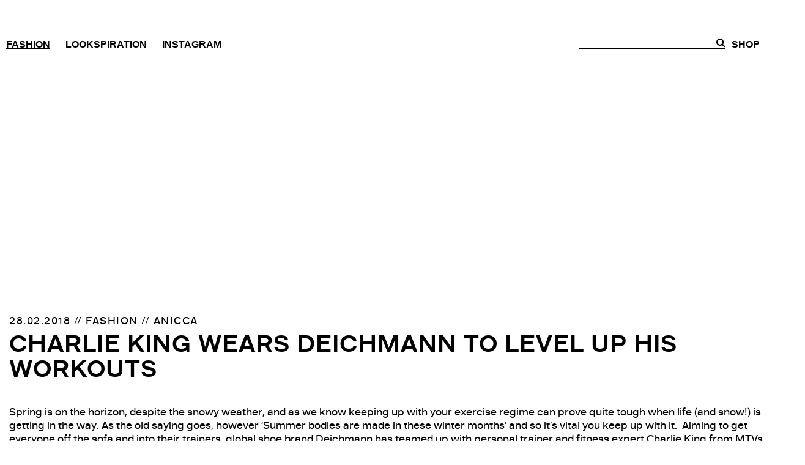

--- FILE ---
content_type: text/html; charset=UTF-8
request_url: https://shoelove.deichmann.com/gb-en/2018/02/charlie-king-wears-deichmann-to-level-up-his-workouts/
body_size: 18980
content:
<!DOCTYPE html>
<html lang="en-GB">
<head><style>img.lazy{min-height:1px}</style><link rel="preload" href="https://shoelove.deichmann.com/gb-en/wp-content/plugins/w3-total-cache/pub/js/lazyload.min.js" as="script">
	<meta charset="UTF-8">
	<meta name="viewport" content="initial-scale=1.0, maximum-scale=1.0, user-scalable=no, width=device-width"/>
	<link rel="profile" href="http://gmpg.org/xfn/11">
			<link rel="pingback" href="https://shoelove.deichmann.com/gb-en/xmlrpc.php">
	    
	<script data-cookieconsent="ignore">
	(function(w,d,l){w[l]=w[l]||[];function gtag(){w[l].push(arguments)}
	gtag("consent","default",{ad_storage:d,analytics_storage:d,wait_for_update:500,});
	gtag("set", "ads_data_redaction", true);})(window,"denied","dataLayer");
</script>
<script>
		(function (w, d, s, l, i) {
		w[l] = w[l] || []; w[l].push({'gtm.start':new Date().getTime(), event: 'gtm.js'});
		var f = d.getElementsByTagName(s)[0],  j = d.createElement(s), dl = l !== 'dataLayer' ? '&l=' + l : '';
		j.async = true; j.src = 'https://www.googletagmanager.com/gtm.js?id=' + i + dl;
		f.parentNode.insertBefore(j, f);})(
		window,
		document,
		'script',
		'dataLayer',
		'UA-56580382-1'
	);
</script>
<script type="text/javascript"
		id="Cookiebot"
		src="https://consent.cookiebot.com/uc.js"
		data-cbid="dda6cd37-f341-48a2-9910-0890a43975ca"
								data-layer-name="dataLayer"
						data-culture="EN"
				data-blockingmode="auto"
	></script>

	<!-- This site is optimized with the Yoast SEO plugin v15.0 - https://yoast.com/wordpress/plugins/seo/ -->
	<title>Charlie King Wears Deichmann To Level Up His Workouts - Shoelove by Deichmann</title>
	<meta name="description" content="Ex On The Beach Body SOS&#039;s Charlie King partners up with Deichmann to find practical yet footwear that will help him level up his workouts" />
	<meta name="robots" content="index, follow, max-snippet:-1, max-image-preview:large, max-video-preview:-1" />
	<link rel="canonical" href="https://shoelove.deichmann.com/gb-en/2018/02/charlie-king-wears-deichmann-to-level-up-his-workouts/" />
	<meta property="og:locale" content="en_GB" />
	<meta property="og:type" content="article" />
	<meta property="og:title" content="Charlie King Wears Deichmann To Level Up His Workouts - Shoelove by Deichmann" />
	<meta property="og:description" content="Ex On The Beach Body SOS&#039;s Charlie King partners up with Deichmann to find practical yet footwear that will help him level up his workouts" />
	<meta property="og:url" content="https://shoelove.deichmann.com/gb-en/2018/02/charlie-king-wears-deichmann-to-level-up-his-workouts/" />
	<meta property="og:site_name" content="Shoelove by Deichmann" />
	<meta property="article:published_time" content="2018-02-28T09:12:01+00:00" />
	<meta property="article:modified_time" content="2018-03-08T09:12:15+00:00" />
	<meta property="og:image" content="https://shoelove.deichmann.com/gb-en/wp-content/uploads/Charlie-King-Header.png" />
	<meta property="og:image:width" content="790" />
	<meta property="og:image:height" content="230" />
	<meta name="twitter:card" content="summary" />
	<script type="application/ld+json" class="yoast-schema-graph">{"@context":"https://schema.org","@graph":[{"@type":"WebSite","@id":"https://shoelove.deichmann.com/gb-en/#website","url":"https://shoelove.deichmann.com/gb-en/","name":"Shoelove by Deichmann","description":"","potentialAction":[{"@type":"SearchAction","target":"https://shoelove.deichmann.com/gb-en/?s={search_term_string}","query-input":"required name=search_term_string"}],"inLanguage":"en-GB"},{"@type":"ImageObject","@id":"https://shoelove.deichmann.com/gb-en/2018/02/charlie-king-wears-deichmann-to-level-up-his-workouts/#primaryimage","inLanguage":"en-GB","url":"https://shoelove.deichmann.com/gb-en/wp-content/uploads/Charlie-King-Header.png","width":790,"height":230},{"@type":"WebPage","@id":"https://shoelove.deichmann.com/gb-en/2018/02/charlie-king-wears-deichmann-to-level-up-his-workouts/#webpage","url":"https://shoelove.deichmann.com/gb-en/2018/02/charlie-king-wears-deichmann-to-level-up-his-workouts/","name":"Charlie King Wears Deichmann To Level Up His Workouts - Shoelove by Deichmann","isPartOf":{"@id":"https://shoelove.deichmann.com/gb-en/#website"},"primaryImageOfPage":{"@id":"https://shoelove.deichmann.com/gb-en/2018/02/charlie-king-wears-deichmann-to-level-up-his-workouts/#primaryimage"},"datePublished":"2018-02-28T09:12:01+00:00","dateModified":"2018-03-08T09:12:15+00:00","author":{"@id":"https://shoelove.deichmann.com/gb-en/#/schema/person/9150d264fa96262d7c971a5bd575e6e6"},"description":"Ex On The Beach Body SOS's Charlie King partners up with Deichmann to find practical yet footwear that will help him level up his workouts","inLanguage":"en-GB","potentialAction":[{"@type":"ReadAction","target":["https://shoelove.deichmann.com/gb-en/2018/02/charlie-king-wears-deichmann-to-level-up-his-workouts/"]}]},{"@type":"Person","@id":"https://shoelove.deichmann.com/gb-en/#/schema/person/9150d264fa96262d7c971a5bd575e6e6","name":"Anicca"}]}</script>
	<!-- / Yoast SEO plugin. -->


<link rel='dns-prefetch' href='//use.fontawesome.com' />
<link rel='dns-prefetch' href='//s.w.org' />
<link rel="alternate" type="application/rss+xml" title="Shoelove by Deichmann &raquo; Feed" href="https://shoelove.deichmann.com/gb-en/feed/" />
<link rel="alternate" type="application/rss+xml" title="Shoelove by Deichmann &raquo; Comments Feed" href="https://shoelove.deichmann.com/gb-en/comments/feed/" />
<link rel="alternate" type="application/rss+xml" title="Shoelove by Deichmann &raquo; Charlie King Wears Deichmann To Level Up His Workouts Comments Feed" href="https://shoelove.deichmann.com/gb-en/2018/02/charlie-king-wears-deichmann-to-level-up-his-workouts/feed/" />
		<script type="text/javascript">
			window._wpemojiSettings = {"baseUrl":"https:\/\/s.w.org\/images\/core\/emoji\/13.0.0\/72x72\/","ext":".png","svgUrl":"https:\/\/s.w.org\/images\/core\/emoji\/13.0.0\/svg\/","svgExt":".svg","source":{"concatemoji":"https:\/\/shoelove.deichmann.com\/gb-en\/wp-includes\/js\/wp-emoji-release.min.js?ver=5.5.17"}};
			!function(e,a,t){var n,r,o,i=a.createElement("canvas"),p=i.getContext&&i.getContext("2d");function s(e,t){var a=String.fromCharCode;p.clearRect(0,0,i.width,i.height),p.fillText(a.apply(this,e),0,0);e=i.toDataURL();return p.clearRect(0,0,i.width,i.height),p.fillText(a.apply(this,t),0,0),e===i.toDataURL()}function c(e){var t=a.createElement("script");t.src=e,t.defer=t.type="text/javascript",a.getElementsByTagName("head")[0].appendChild(t)}for(o=Array("flag","emoji"),t.supports={everything:!0,everythingExceptFlag:!0},r=0;r<o.length;r++)t.supports[o[r]]=function(e){if(!p||!p.fillText)return!1;switch(p.textBaseline="top",p.font="600 32px Arial",e){case"flag":return s([127987,65039,8205,9895,65039],[127987,65039,8203,9895,65039])?!1:!s([55356,56826,55356,56819],[55356,56826,8203,55356,56819])&&!s([55356,57332,56128,56423,56128,56418,56128,56421,56128,56430,56128,56423,56128,56447],[55356,57332,8203,56128,56423,8203,56128,56418,8203,56128,56421,8203,56128,56430,8203,56128,56423,8203,56128,56447]);case"emoji":return!s([55357,56424,8205,55356,57212],[55357,56424,8203,55356,57212])}return!1}(o[r]),t.supports.everything=t.supports.everything&&t.supports[o[r]],"flag"!==o[r]&&(t.supports.everythingExceptFlag=t.supports.everythingExceptFlag&&t.supports[o[r]]);t.supports.everythingExceptFlag=t.supports.everythingExceptFlag&&!t.supports.flag,t.DOMReady=!1,t.readyCallback=function(){t.DOMReady=!0},t.supports.everything||(n=function(){t.readyCallback()},a.addEventListener?(a.addEventListener("DOMContentLoaded",n,!1),e.addEventListener("load",n,!1)):(e.attachEvent("onload",n),a.attachEvent("onreadystatechange",function(){"complete"===a.readyState&&t.readyCallback()})),(n=t.source||{}).concatemoji?c(n.concatemoji):n.wpemoji&&n.twemoji&&(c(n.twemoji),c(n.wpemoji)))}(window,document,window._wpemojiSettings);
		</script>
		<style type="text/css">
img.wp-smiley,
img.emoji {
	display: inline !important;
	border: none !important;
	box-shadow: none !important;
	height: 1em !important;
	width: 1em !important;
	margin: 0 .07em !important;
	vertical-align: -0.1em !important;
	background: none !important;
	padding: 0 !important;
}
</style>
	<link rel='stylesheet' id='style-css'  href='https://shoelove.deichmann.com/gb-en/wp-content/themes/trendblog2/style.css?ver=1.1' type='text/css' media='all' />
<link rel='stylesheet' id='flags-css'  href='https://shoelove.deichmann.com/gb-en/wp-content/themes/trendblog2/css/flag-icon.min.css?ver=1.0' type='text/css' media='all' />
<link rel='stylesheet' id='font-awesome-css'  href='https://use.fontawesome.com/ceb1e8585c.css?ver=20160816' type='text/css' media='all' />
<link rel='stylesheet' id='common-css-css'  href='https://shoelove.deichmann.com/de-de/common/common.css?ver=1.0' type='text/css' media='all' />
<link rel='stylesheet' id='sb_instagram_styles-css'  href='https://shoelove.deichmann.com/gb-en/wp-content/plugins/instagram-feed/css/sb-instagram-2-2.min.css?ver=2.4.7' type='text/css' media='all' />
<link rel='stylesheet' id='wp-block-library-css'  href='https://shoelove.deichmann.com/gb-en/wp-includes/css/dist/block-library/style.min.css?ver=5.5.17' type='text/css' media='all' />
<link rel='stylesheet' id='contact-form-7-css'  href='https://shoelove.deichmann.com/gb-en/wp-content/plugins/contact-form-7/includes/css/styles.css?ver=5.2.2' type='text/css' media='all' />
<script type='text/javascript' src='https://shoelove.deichmann.com/gb-en/wp-includes/js/jquery/jquery.js?ver=1.12.4-wp' id='jquery-core-js'></script>
<script type='text/javascript' src='https://shoelove.deichmann.com/gb-en/wp-content/themes/trendblog2/js/functions.js?ver=1.0' id='functions-js'></script>
<script type='text/javascript' src='https://shoelove.deichmann.com/gb-en/wp-content/themes/trendblog2/js/jquery.cycle2.min.js?ver=2.1.6' id='slider-js'></script>
<script type='text/javascript' src='https://shoelove.deichmann.com/gb-en/wp-content/themes/trendblog2/js/jquery.cycle2.carousel.min.js?ver=2.0.0' id='carousel-js'></script>
<script type='text/javascript' src='https://shoelove.deichmann.com/gb-en/wp-content/themes/trendblog2/js/jquery.cycle2.swipe.js?ver=2.0' id='swipe-js'></script>
<script type='text/javascript' src='https://shoelove.deichmann.com/de-de/common/slick.min.js?ver=1.0' id='slick-slider-js'></script>
<link rel="https://api.w.org/" href="https://shoelove.deichmann.com/gb-en/wp-json/" /><link rel="alternate" type="application/json" href="https://shoelove.deichmann.com/gb-en/wp-json/wp/v2/posts/37636" /><link rel='shortlink' href='https://shoelove.deichmann.com/gb-en/?p=37636' />
<link rel="alternate" type="application/json+oembed" href="https://shoelove.deichmann.com/gb-en/wp-json/oembed/1.0/embed?url=https%3A%2F%2Fshoelove.deichmann.com%2Fgb-en%2F2018%2F02%2Fcharlie-king-wears-deichmann-to-level-up-his-workouts%2F" />
<link rel="alternate" type="text/xml+oembed" href="https://shoelove.deichmann.com/gb-en/wp-json/oembed/1.0/embed?url=https%3A%2F%2Fshoelove.deichmann.com%2Fgb-en%2F2018%2F02%2Fcharlie-king-wears-deichmann-to-level-up-his-workouts%2F&#038;format=xml" />
<script>document.createElement( "picture" );if(!window.HTMLPictureElement && document.addEventListener) {window.addEventListener("DOMContentLoaded", function() {var s = document.createElement("script");s.src = "https://shoelove.deichmann.com/gb-en/wp-content/plugins/webp-express/js/picturefill.min.js";document.body.appendChild(s);});}</script><link rel="icon" href="https://shoelove.deichmann.com/gb-en/wp-content/uploads/cropped-favicon-32x32.png" sizes="32x32" />
<link rel="icon" href="https://shoelove.deichmann.com/gb-en/wp-content/uploads/cropped-favicon-192x192.png" sizes="192x192" />
<link rel="apple-touch-icon" href="https://shoelove.deichmann.com/gb-en/wp-content/uploads/cropped-favicon-180x180.png" />
<meta name="msapplication-TileImage" content="https://shoelove.deichmann.com/gb-en/wp-content/uploads/cropped-favicon-270x270.png" />
	<script>
  (function(i,s,o,g,r,a,m){i['GoogleAnalyticsObject']=r;i[r]=i[r]||function(){
  (i[r].q=i[r].q||[]).push(arguments)},i[r].l=1*new Date();a=s.createElement(o),
  m=s.getElementsByTagName(o)[0];a.async=1;a.src=g;m.parentNode.insertBefore(a,m)
  })(window,document,'script','https://www.google-analytics.com/analytics.js','ga');

  ga('create', 'UA-61210579-1', 'auto');
  ga('send', 'pageview');

</script></head>
<body class="post-template-default single single-post postid-37636 single-format-standard absolut-possibly-sticky absolut-sticky">
<div id="wrapper" class="hfeed container">
	<div id="header" role="banner">
		<div class="header-content containerwidth">
			<a href="#" class="mobile-navigation">
				<!--<span class="genericon genericon-menu"></span>-->
				<i class="burger-menu fa fa-bars" aria-hidden="true"></i>
				<!--<span class="genericon genericon-close-alt"></span>-->
				<i class="genericon genericon-close-alt burger-close fa fa-times" aria-hidden="true"></i>
			</a>
			<div class="page-logo">
				<a class="trendblog-logo" href="https://shoelove.deichmann.com/gb-en/"
				title="Shoelove by Deichmann" rel="home">
					<img class="lazy" src="data:image/svg+xml,%3Csvg%20xmlns='http://www.w3.org/2000/svg'%20viewBox='0%200%201%201'%3E%3C/svg%3E" data-src="https://shoelove.deichmann.com/gb-en/wp-content/themes/trendblog2/img/shoelove-logo.svg"
						alt="trendblog">
				</a>
			</div>
			<div class="page-search-social">
				<div class="page-search"><form role="search" method="get" id="searchform" autocomplete="off" action="https://shoelove.deichmann.com/gb-en/">
        <input type="text" style="display:none" />
        <input type="text" name="s" id="s" placeholder="" value=""/>
        <button type="submit" id="searchsubmit" title="Suchen"><i class="fa fa-search" aria-hidden="true"></i></button>
</form></div>
				<a href="https://www.deichmann.com/GB/en/shop/welcome.html?campaign=trendblog" target="_blank" class="shoplink">SHOP <picture><source data-srcset="https://shoelove.deichmann.com/gb-en/wp-content/webp-express/webp-images/themes/trendblog2/img/shop.png.webp" type="image/webp"><img src="data:image/svg+xml,%3Csvg%20xmlns='http://www.w3.org/2000/svg'%20viewBox='0%200%201%201'%3E%3C/svg%3E" data-src="https://shoelove.deichmann.com/gb-en/wp-content/themes/trendblog2/img/shop.png" alt="" class="shop-icon webpexpress-processed lazy"></picture></a>
                            </div>

			<div class="navigation-container">
				<div class="menu-main-menu-container"><ul id="page-menu" class="menu"><li id="menu-item-36636" class="menu-item menu-item-type-taxonomy menu-item-object-category current-post-ancestor current-menu-parent current-post-parent menu-item-36636"><a href="https://shoelove.deichmann.com/gb-en/category/fashion/">Fashion</a></li>
<li id="menu-item-37155" class="menu-item menu-item-type-custom menu-item-object-custom menu-item-37155"><a href="https://shoelove.deichmann.com/gb-en/category/lookspiration-gb-en/">Lookspiration</a></li>
<li id="menu-item-37187" class="menu-item menu-item-type-custom menu-item-object-custom menu-item-37187"><a target="_blank" rel="noopener noreferrer" href="https://instagram.com/deichmann_uk">Instagram</a></li>
</ul></div>			</div>
			<div class="clear"></div>
			<!-- .navigation -->
		</div>
		
	</div>
		<div id="container">
<section id="content" role="main">
		
<article id="post-37636" class="post-37636 post type-post status-publish format-standard has-post-thumbnail hentry category-fashion">
	<div class="entry-info">
		<header>
							<div class="hero-slider not-a-slider">
					<ul class="cycle-slideshow">
						<li>
							<a><img width="790" height="230" src="data:image/svg+xml,%3Csvg%20xmlns='http://www.w3.org/2000/svg'%20viewBox='0%200%20790%20230'%3E%3C/svg%3E" data-src="https://shoelove.deichmann.com/gb-en/wp-content/uploads/Charlie-King-Header.png" class="attachment-slider-image size-slider-image lazy" alt="" data-srcset="https://shoelove.deichmann.com/gb-en/wp-content/uploads/Charlie-King-Header.png 790w, https://shoelove.deichmann.com/gb-en/wp-content/uploads/Charlie-King-Header-768x224.png 768w, https://shoelove.deichmann.com/gb-en/wp-content/uploads/Charlie-King-Header-478x139.png 478w" data-sizes="(max-width: 790px) 100vw, 790px" /></a>
						</li>
					</ul>
					<span class="controls control-prev"><i class="fa fa-angle-left" aria-hidden="true"></i></span>
					<span class="controls control-next"><i class="fa fa-angle-right" aria-hidden="true"></i></span>
				</div>
						<div class="containerwidth containermargintop">
				<div class="music-links-c">
					

					

					
					
									</div>
				<div class="tbes-meta">
					<span class="tbes-date">28.02.2018</span>
					<span class="tbes-cat">Fashion</span>
					<span class="tbes-author"><a href="https://shoelove.deichmann.com/gb-en/author/anicca-deichmann/" title="Posts by Anicca" rel="author">Anicca</a>											</span>
				</div>
				<h1 class="entry-title">
					Charlie King Wears Deichmann To Level Up His Workouts				</h1>
			</div>
		</header>
		<div class="entry-text containerwidth">
			<section class="entry-content">
		<p>Spring is on the horizon, despite the snowy weather, and as we know keeping up with your exercise regime can prove quite tough when life (and snow!) is getting in the way. As the old saying goes, however ‘Summer bodies are made in these winter months’ and so it’s vital you keep up with it.  Aiming to get everyone off the sofa and into their trainers, global shoe brand Deichmann has teamed up with personal trainer and fitness expert Charlie King from MTVs brand new body transformation show &#8216;Beach Body SOS&#8217; and &#8216;The Only Way is Essex’, where he has been helping co-star Gemma Collins kick start her fitness/exercise journey. Knowing how excuses can get in the way of exercise, here he is to bring you his &#8216;FIT TIPS&#8217; and matching the correct footwear in order for you to get the most out of your exercise session.</p>
<blockquote class="instagram-media" style="background: #FFF; border: 0; border-radius: 3px; box-shadow: 0 0 1px 0 rgba(0,0,0,0.5),0 1px 10px 0 rgba(0,0,0,0.15); margin: 1px; max-width: 658px; padding: 0; width: calc(100% - 2px);" data-instgrm-captioned="" data-instgrm-permalink="https://www.instagram.com/p/BfOgiUWA9up/" data-instgrm-version="8">
<div style="padding: 8px;">
<div style="background: #F8F8F8; line-height: 0; margin-top: 40px; padding: 50.324074074074076% 0; text-align: center; width: 100%;">
<div class="lazy" style="display: block; height: 44px; margin: 0 auto -44px; position: relative; top: -22px; width: 44px;" data-bg="url(data:image/png; base64,ivborw0kggoaaaansuheugaaacwaaaascamaaaapwqozaaaabgdbtueaalgpc/xhbqaaaafzukdcak7ohokaaaamuexurczmzpf399fx1+bm5mzy9amaaadisurbvdjlvzxbesmgces5/p8/t9furvcrmu73jwlzosgsiizurcjo/ad+eqjjb4hv8bft+idpqocx1wjosbfhh2xssxeiyn3uli/6mnree07uiwjev8ueowds88ly97kqytlijkktuybbruayvh5wohixmpi5we58ek028czwyuqdlkpg1bkb4nnm+veanfhqn1k4+gpt6ugqcvu2h2ovuif/gwufyy8owepdyzsa3avcqpvovvzzz2vtnn2wu8qzvjddeto90gsy9mvlqtgysy231mxry6i2ggqjrty0l8fxcxfcbbhwrsyyaaaaaelftksuqmcc)"></div>
</div>
<p style="margin: 8px 0 0 0; padding: 0 4px;"><a style="color: #000; font-family: Arial,sans-serif; font-size: 14px; font-style: normal; font-weight: normal; line-height: 17px; text-decoration: none; word-wrap: break-word;" href="https://www.instagram.com/p/BfOgiUWA9up/" target="_blank" rel="noopener">Today is all about the Classic #tanjun . A classic NEVER fades . All black and all Nike from @deichmann_uk They’ve got them in different colourways too so it’s definitely time to stock up! #deichmannloves #niketrainers #nike #niketanjuns</a></p>
<p style="color: #c9c8cd; font-family: Arial,sans-serif; font-size: 14px; line-height: 17px; margin-bottom: 0; margin-top: 8px; overflow: hidden; padding: 8px 0 7px; text-align: center; text-overflow: ellipsis; white-space: nowrap;">A post shared by <a style="color: #c9c8cd; font-family: Arial,sans-serif; font-size: 14px; font-style: normal; font-weight: normal; line-height: 17px;" href="https://www.instagram.com/charlie_king85/" target="_blank" rel="noopener"> C H A R L I E K I N G</a> (@charlie_king85) on <time style="font-family: Arial,sans-serif; font-size: 14px; line-height: 17px;" datetime="2018-02-15T18:03:08+00:00">Feb 15, 2018 at 10:03am PST</time></p>
</div>
</blockquote>
<p><script async defer src="//www.instagram.com/embed.js"></script></p>
<p>Charlie says: “Over the last year I have personally changed my training regime. I was getting injury after injury lifting heavy weights and then having to take time out of the gym to recover. I knew this was my body telling me to give it a rest. It’s important we listen to our bodies and treat them with the respect they need. Obviously I wasn&#8217;t about to give up exercise full stop so I decided to investigate different exercise methods which could still help build/maintain muscle but also take off the high impact heavy weights were having on my body.</p>
<p>Firstly I decided to train doing compound exercises. Compound meaning an exercise that engages two or more different joints to fully stimulate entire muscle groups and, indeed, multiple muscles. Examples of compound movement are exercises such as squats, lunges, deadlifts, chest press, shoulder press, pull-ups and kettlebell swings. Exercising with this method has numerous advantages: You burn more calories throughout your workout, because more muscles are working. They allow you to get a full-body workout in less time. This also links in to time management. Those excuses of not having enough time just won&#8217;t do. They key is, if you are short of time, focus on those big muscle groups and trust me you will see the benefits.</p>
<h2><strong>Compound Exercise: </strong></h2>
<p><strong>Bench Press</strong> &#8211; Barbell or dumbbells. 3 sets of 10-12 reps Medium weight. (I have 15kg each side). 2 minute rest between sets. Chest/Shoulders.</p>
<p><strong>Pull Ups</strong> (Body weight or assisted) &#8211; 3 sets till failure. This may mean you get 10 out on set one and 2 out on set 3. The idea is to build strength at your maximum level. Rest 2 minutes between sets. Biceps and back.</p>
<p><strong>Squats &#8211;</strong> Barbell. Start light, practice good form. The perfect exercise to build strength in the legs and all body. Think about your breathing and engaging your core when squatting. Breathing is very important. 3 sets of 10 reps 2 minutes rest between sets.</p>
<blockquote class="instagram-media" style="background: #FFF; border: 0; border-radius: 3px; box-shadow: 0 0 1px 0 rgba(0,0,0,0.5),0 1px 10px 0 rgba(0,0,0,0.15); margin: 1px; max-width: 658px; padding: 0; width: calc(100% - 2px);" data-instgrm-captioned="" data-instgrm-permalink="https://www.instagram.com/p/BeQvXmaACfc/" data-instgrm-version="8">
<div style="padding: 8px;">
<div style="background: #F8F8F8; line-height: 0; margin-top: 40px; padding: 50.0% 0; text-align: center; width: 100%;">
<div class="lazy" style="display: block; height: 44px; margin: 0 auto -44px; position: relative; top: -22px; width: 44px;" data-bg="url(data:image/png; base64,ivborw0kggoaaaansuheugaaacwaaaascamaaaapwqozaaaabgdbtueaalgpc/xhbqaaaafzukdcak7ohokaaaamuexurczmzpf399fx1+bm5mzy9amaaadisurbvdjlvzxbesmgces5/p8/t9furvcrmu73jwlzosgsiizurcjo/ad+eqjjb4hv8bft+idpqocx1wjosbfhh2xssxeiyn3uli/6mnree07uiwjev8ueowds88ly97kqytlijkktuybbruayvh5wohixmpi5we58ek028czwyuqdlkpg1bkb4nnm+veanfhqn1k4+gpt6ugqcvu2h2ovuif/gwufyy8owepdyzsa3avcqpvovvzzz2vtnn2wu8qzvjddeto90gsy9mvlqtgysy231mxry6i2ggqjrty0l8fxcxfcbbhwrsyyaaaaaelftksuqmcc)"></div>
</div>
<p style="margin: 8px 0 0 0; padding: 0 4px;"><a style="color: #000; font-family: Arial,sans-serif; font-size: 14px; font-style: normal; font-weight: normal; line-height: 17px; text-decoration: none; word-wrap: break-word;" href="https://www.instagram.com/p/BeQvXmaACfc/" target="_blank" rel="noopener">Monday is a day for compound movement : (Compound exercises such as squats, lunges, deadlifts, chest press, shoulder press, pull-ups, kettlebell swings, have numerous advantages: You burn more calories throughout your workout, because more muscles are working. They allow you to get a full-body workout in less time). Today I&#8217;m wearing my red Nike trainers from @deichmann_uk ( 1 716 603) #diechmannloves #ad</a></p>
<p style="color: #c9c8cd; font-family: Arial,sans-serif; font-size: 14px; line-height: 17px; margin-bottom: 0; margin-top: 8px; overflow: hidden; padding: 8px 0 7px; text-align: center; text-overflow: ellipsis; white-space: nowrap;">A post shared by <a style="color: #c9c8cd; font-family: Arial,sans-serif; font-size: 14px; font-style: normal; font-weight: normal; line-height: 17px;" href="https://www.instagram.com/charlie_king85/" target="_blank" rel="noopener"> C H A R L I E K I N G</a> (@charlie_king85) on <time style="font-family: Arial,sans-serif; font-size: 14px; line-height: 17px;" datetime="2018-01-22T18:19:50+00:00">Jan 22, 2018 at 10:19am PST</time></p>
</div>
</blockquote>
<p><script async defer src="//www.instagram.com/embed.js"></script></p>
<p><strong>Lunges &#8211;</strong> Body weight, dumbbell or barbell. After squats, lunges are great to build individual strength on the legs, keep those glutes fired and build solid quads. You will be slightly tired and sweaty by now so try 3 sets of 8 reps on each leg resting 2 minutes between sets. Do 8 reps on each leg before changing.</p>
<p><strong>Shoulder Press &#8211;</strong> Final exercise of this regime, back to upper body and a great exercise for working these shoulders. Grab a pair of dumbbells (I opt for 12kg) My tip is to give the triceps a good squeeze when the arms are fully extended so you are working arms and shoulders. Bring the weights back down just below shoulder level and then drive up again for the rest of the set. 3 sets of 8-10 reps 2 minutes rest between sets.</p>
<p>&nbsp;</p>
<p><img class="alignnone size-full wp-image-37657 lazy" src="data:image/svg+xml,%3Csvg%20xmlns='http://www.w3.org/2000/svg'%20viewBox='0%200%20900%20417'%3E%3C/svg%3E" data-src="https://shoelove.deichmann.com/gb-en/wp-content/uploads/Deichmann-2.jpg" alt="" width="900" height="417" data-srcset="https://shoelove.deichmann.com/gb-en/wp-content/uploads/Deichmann-2.jpg 900w, https://shoelove.deichmann.com/gb-en/wp-content/uploads/Deichmann-2-768x356.jpg 768w, https://shoelove.deichmann.com/gb-en/wp-content/uploads/Deichmann-2-478x221.jpg 478w" data-sizes="(max-width: 900px) 100vw, 900px" /></p>
<p>&nbsp;</p>
<p>The <a href="https://www.deichmann.com/GB/en/shop/00009001547673/Nike*Downshifter*7*Mens*Trainers.prod?imgFmt=&amp;q=red%20nike&amp;fromCategoryDetail=&amp;positionInList=8">Nike Downshifter 7</a> are one of the most comfortable I have ever worn. They are supportive for my feet which is really important for me because;</p>
<p>a) I have quite curved high arched feet which is not ideal</p>
<p>b) To drive weight properly (i.e. when squatting), you need a good pair or trainers which soles are flat to the floor for execution of movement and stability.</p>
<p>These trainers offer that and I actually feel I can put that little bit of extra weight on my bar knowing my feet are fully supported.</p>
<h2><strong>Running: </strong></h2>
<p>My preferred choice of cardio is running. I switch it up weekly by changing the techniques of my run. Sometimes I enjoy long endurance runs where I can go for 10k and focus on pace, change of scenery and clearing my head. Other weeks I head onto the treadmill and do interval sprints which means I&#8217;m constantly increasing and decreasing my heart rate which is great for burning those calories, working on my fitness and building my speed.</p>
<blockquote class="instagram-media" style="background: #FFF; border: 0; border-radius: 3px; box-shadow: 0 0 1px 0 rgba(0,0,0,0.5),0 1px 10px 0 rgba(0,0,0,0.15); margin: 1px; max-width: 658px; padding: 0; width: calc(100% - 2px);" data-instgrm-captioned="" data-instgrm-permalink="https://www.instagram.com/p/BeQvXmaACfc/" data-instgrm-version="8">
<div style="padding: 8px;">
<div style="background: #F8F8F8; line-height: 0; margin-top: 40px; padding: 50.0% 0; text-align: center; width: 100%;">
<div class="lazy" style="display: block; height: 44px; margin: 0 auto -44px; position: relative; top: -22px; width: 44px;" data-bg="url(data:image/png; base64,ivborw0kggoaaaansuheugaaacwaaaascamaaaapwqozaaaabgdbtueaalgpc/xhbqaaaafzukdcak7ohokaaaamuexurczmzpf399fx1+bm5mzy9amaaadisurbvdjlvzxbesmgces5/p8/t9furvcrmu73jwlzosgsiizurcjo/ad+eqjjb4hv8bft+idpqocx1wjosbfhh2xssxeiyn3uli/6mnree07uiwjev8ueowds88ly97kqytlijkktuybbruayvh5wohixmpi5we58ek028czwyuqdlkpg1bkb4nnm+veanfhqn1k4+gpt6ugqcvu2h2ovuif/gwufyy8owepdyzsa3avcqpvovvzzz2vtnn2wu8qzvjddeto90gsy9mvlqtgysy231mxry6i2ggqjrty0l8fxcxfcbbhwrsyyaaaaaelftksuqmcc)"></div>
</div>
<p style="margin: 8px 0 0 0; padding: 0 4px;"><a style="color: #000; font-family: Arial,sans-serif; font-size: 14px; font-style: normal; font-weight: normal; line-height: 17px; text-decoration: none; word-wrap: break-word;" href="https://www.instagram.com/p/BeQvXmaACfc/" target="_blank" rel="noopener">Monday is a day for compound movement : (Compound exercises such as squats, lunges, deadlifts, chest press, shoulder press, pull-ups, kettlebell swings, have numerous advantages: You burn more calories throughout your workout, because more muscles are working. They allow you to get a full-body workout in less time). Today I&#8217;m wearing my red Nike trainers from @deichmann_uk ( 1 716 603) #diechmannloves #ad</a></p>
<p style="color: #c9c8cd; font-family: Arial,sans-serif; font-size: 14px; line-height: 17px; margin-bottom: 0; margin-top: 8px; overflow: hidden; padding: 8px 0 7px; text-align: center; text-overflow: ellipsis; white-space: nowrap;">A post shared by <a style="color: #c9c8cd; font-family: Arial,sans-serif; font-size: 14px; font-style: normal; font-weight: normal; line-height: 17px;" href="https://www.instagram.com/charlie_king85/" target="_blank" rel="noopener"> C H A R L I E K I N G</a> (@charlie_king85) on <time style="font-family: Arial,sans-serif; font-size: 14px; line-height: 17px;" datetime="2018-01-22T18:19:50+00:00">Jan 22, 2018 at 10:19am PST</time></p>
</div>
</blockquote>
<p><script async defer src="//www.instagram.com/embed.js"></script></p>
<p>An example is running at speed 10 as my minimum speed, then increase the speed to 15 for 30 seconds before taking it back to speed 10.  My other style of running is Sprints which is a more impactful, exhausting style of running. This means for a required distance I max out my absolute speed and power, then stop regain my breath for 1/2 minutes and repeat the process for the required time I choose. I tend to do this style outside in a park using benches or trees as posts to sprint between.</p>
<p>My favourite is to run long distance, I have quite a busy lifestyle so getting a good hour in once a week is a great way to have some time for myself, work on my fitness and just take in my surroundings. If you are new to running my tip is to take it steady. Start by power walking in a park for example and adding little 2 minute intermittent jogs throughout. This is a great way to build your endurance, fitness and won&#8217;t be too stressful. If you haven&#8217;t run for a while or ever as such, it’s important to keep in mind the stress on the legs so stretching, warming up and cooling down is vital. It goes without saying that footwear is important and getting the right trainers that are comfortable, resilient, light and supportive are key components to helping you keep that running up and progressing.</p>
<p><img class="alignnone size-full wp-image-37663 lazy" src="data:image/svg+xml,%3Csvg%20xmlns='http://www.w3.org/2000/svg'%20viewBox='0%200%20900%20481'%3E%3C/svg%3E" data-src="https://shoelove.deichmann.com/gb-en/wp-content/uploads/Deichmann-3.jpg" alt="" width="900" height="481" data-srcset="https://shoelove.deichmann.com/gb-en/wp-content/uploads/Deichmann-3.jpg 900w, https://shoelove.deichmann.com/gb-en/wp-content/uploads/Deichmann-3-768x410.jpg 768w, https://shoelove.deichmann.com/gb-en/wp-content/uploads/Deichmann-3-478x255.jpg 478w" data-sizes="(max-width: 900px) 100vw, 900px" /></p>
<p>The <a href="https://www.deichmann.com/GB/en/shop/00009001491702/Nike*CK*Racer*Mens*Trainers.prod?imgFmt=&amp;q=1716553&amp;fromCategoryDetail=&amp;positionInList=1">CK Racer Mens Trainers</a> are perfect for my runs. Training inside or out they are robust, cushioned for different impact from road surfaces to treadmills and give my feet the support they need. The main thing with running is you do NOT want your feet to rub to the point where you get blisters. Make sure you get the right size. I would always try to fit into a 8.5 but truth is I&#8217;m a 9 and I buy all my trainers in a 9 now.  It’s funny but when I wear a good pair of trainers my performance is so much better. I like to be fashionable and colourful when I exercise and so these really are the perfect pair.</p>
<p>Keep in mind when choosing your cardio/aerobic exercise of choice that running is great for numerous reasons it’s a great way to use the aerobic energy system to burn calories and increase your heart rate. Plus, hill running, beach running, running on uneven surfaces are great ways to build agility, co-ordination and strength in the legs. Start by going to your local park once a week for 30 minutes and walk, jog, walk jog &#8230; Before you know it you will be signing up for the London marathon!</p>
<h2><strong>HIIT Training:</strong></h2>
<p>I’m a big fan of the infamous HIIT workouts these days. HIIT stands for High intensity interval training. This method of exercise describes a workout which alternates between high intense bursts of exercise for a set time, followed by less intense workouts or a rest period.</p>
<p>For example, try running as fast as you can for one minute and then walking for two minutes. Repeat that three-minute exercise five times for a total of 15 minutes. Sound easy? Don’t be fooled, this highly-effective way to burn the fat and stay toned will be the best thing to add into your workout. To begin with, HIIT is very time-efficient and will mean that no matter what your schedule is you can get your exercise in – whether you want to squeeze in a workout during your lunch break, or are more interested in using your time more wisely outside of the gym. Research shows you can achieve more progress in a mere 15 minutes of interval training (when done three times a week) than jogging on the treadmill for an hour. It’s documented that just two weeks of high-intensity intervals improves your aerobic capacity as much as six to eight weeks of endurance training.</p>
<blockquote class="instagram-media" style="background: #FFF; border: 0; border-radius: 3px; box-shadow: 0 0 1px 0 rgba(0,0,0,0.5),0 1px 10px 0 rgba(0,0,0,0.15); margin: 1px; max-width: 658px; padding: 0; width: calc(100% - 2px);" data-instgrm-captioned="" data-instgrm-permalink="https://www.instagram.com/p/Bei1egvgGQz/" data-instgrm-version="8">
<div style="padding: 8px;">
<div style="background: #F8F8F8; line-height: 0; margin-top: 40px; padding: 50.0% 0; text-align: center; width: 100%;">
<div class="lazy" style="display: block; height: 44px; margin: 0 auto -44px; position: relative; top: -22px; width: 44px;" data-bg="url(data:image/png; base64,ivborw0kggoaaaansuheugaaacwaaaascamaaaapwqozaaaabgdbtueaalgpc/xhbqaaaafzukdcak7ohokaaaamuexurczmzpf399fx1+bm5mzy9amaaadisurbvdjlvzxbesmgces5/p8/t9furvcrmu73jwlzosgsiizurcjo/ad+eqjjb4hv8bft+idpqocx1wjosbfhh2xssxeiyn3uli/6mnree07uiwjev8ueowds88ly97kqytlijkktuybbruayvh5wohixmpi5we58ek028czwyuqdlkpg1bkb4nnm+veanfhqn1k4+gpt6ugqcvu2h2ovuif/gwufyy8owepdyzsa3avcqpvovvzzz2vtnn2wu8qzvjddeto90gsy9mvlqtgysy231mxry6i2ggqjrty0l8fxcxfcbbhwrsyyaaaaaelftksuqmcc)"></div>
</div>
<p style="margin: 8px 0 0 0; padding: 0 4px;"><a style="color: #000; font-family: Arial,sans-serif; font-size: 14px; font-style: normal; font-weight: normal; line-height: 17px; text-decoration: none; word-wrap: break-word;" href="https://www.instagram.com/p/Bei1egvgGQz/" target="_blank" rel="noopener">That smile of relief when your Monday workout is done!! ??Being a trainer means good footwear is essential, This Adidas pair of trainers are extremely comfortable and have that extra cushioning which make burpees a doddle!! They are available @deichmann_uk. Code ( 1 716564) Be sure to head over to their page to see these and others available. #sponsored</a></p>
<p style="color: #c9c8cd; font-family: Arial,sans-serif; font-size: 14px; line-height: 17px; margin-bottom: 0; margin-top: 8px; overflow: hidden; padding: 8px 0 7px; text-align: center; text-overflow: ellipsis; white-space: nowrap;">A post shared by <a style="color: #c9c8cd; font-family: Arial,sans-serif; font-size: 14px; font-style: normal; font-weight: normal; line-height: 17px;" href="https://www.instagram.com/charlie_king85/" target="_blank" rel="noopener"> C H A R L I E K I N G</a> (@charlie_king85) on <time style="font-family: Arial,sans-serif; font-size: 14px; line-height: 17px;" datetime="2018-01-29T18:59:32+00:00">Jan 29, 2018 at 10:59am PST</time></p>
</div>
</blockquote>
<p><script async defer src="//www.instagram.com/embed.js"></script></p>
<p>Not only do you burn more calories during a HIIT session, but the effect of all that intense exertion kicks your body’s repair cycle into hyperdrive. That means you burn more fat and calories in the 24 hours after a HIIT workout than you do after, say, a steady-paced jog. Most people aren’t used to pushing into the anaerobic zone – that lovely place where you can’t breathe and you feel like your heart is trying to jump out of your chest – but in this case, extreme training produces extreme results. Further recent studies found that after eight weeks of doing HIIT workouts, individuals could bicycle twice as long as they could before the study, while maintaining the same pace.</p>
<p>High knees, fast feet, or anything plyometric like jumping, lunges work just as well to get your heart rate up fast. In fact, some equipment like dumbbells can make HIIT less effective because you want the focus to be on pushing your heart to its max, not your biceps. When doing my HIIT sessions I include mountain climbers, high knees, burpees and squat jumps. Anyone who ‘s been on a diet knows that it’s hard to not lose muscle mass along with fat. While steady state cardio seems to encourage muscle loss, studies show that both weight training and HIIT workouts allow dieters to preserve their hard-earned muscles while ensuring most of the weight lost comes from fat stores. In addition to increased fat burning and more muscle preservation, HIIT stimulates production of your human growth hormone (HGH) during the 24 hours after you FINISH your workout. This is great news since HGH is not only responsible for increased caloric burn but also slows down the ageing process, making you younger both inside and out! Start saving the cash on that expensive eye cream and invest it in a good pair of trainers.</p>
<p>The <a href="https://www.deichmann.com/GB/en/shop/00009001503425/Adidas*CF*Racer*Mens*Trainers.prod?q=1%20716564&amp;positionInList=1">Adidas CF Racers </a>are my go to trainers for my HIIT sessions. Because of the of HIIT sessions and the variety of exercise, its really important to have a flexible trainer. With burpees, mountain climbers you need to get a good bend in the foot with comfort, with the jumps and explosive movement you need the cloud foam cushioning and of course for sprints, rows etc you need a trainer with a good sole and grip. I find the Adidas Neo extremely comfortable and supportive for what I put them through. On the image side of things they are pretty eye catching to wear and I feel confident and pretty cool wearing them.</p>
<p><img class="alignnone wp-image-37645 size-full lazy" src="data:image/svg+xml,%3Csvg%20xmlns='http://www.w3.org/2000/svg'%20viewBox='0%200%20900%20475'%3E%3C/svg%3E" data-src="https://shoelove.deichmann.com/gb-en/wp-content/uploads/Deichmann-1.jpg" alt="" width="900" height="475" data-srcset="https://shoelove.deichmann.com/gb-en/wp-content/uploads/Deichmann-1.jpg 900w, https://shoelove.deichmann.com/gb-en/wp-content/uploads/Deichmann-1-768x405.jpg 768w, https://shoelove.deichmann.com/gb-en/wp-content/uploads/Deichmann-1-478x252.jpg 478w" data-sizes="(max-width: 900px) 100vw, 900px" /></p>
<p>I like to do my HIIT sessions solo and I strongly suggest you do it this way too. This is because HIIT requires focus and is all about maximising your effort and keeping on track with rest periods. If being done correctly, you will not have the ability to speak in the rest zone so chat to your friend once the 15 minutes is up. So all that’s left is to look at your current fitness regime and see where you would like to fit your HIIT sessions in. I opt for Tuesdays and Thursdays so I can do my resistance training on the other days.</p>
<p><strong>A tyical HIIT workout I would do is:</strong></p>
<p>20 seconds of Burpees, 20 seconds high knees, 20 seconds crunches and 20 seconds press ups. Rest for 1 minute and repeat 3/4 times. Simple, effective and be prepared to sweat.</p>
<p><em>Charlie King stars in MTV Beach Body SOS, Wednesdays 8pm on MTV. His fitness focus has enabled him to work as a fitness columnist for Gay Times, complete the Men’s Health 6 Week Challenge, launch the London 10k with Help for Heroes and participate in Maximuscles Home of Gains. His Instagram is <a href="https://www.instagram.com/charlie_king85/">@charlie_king85</a> and his website is <a href="http://www.charliekingfitness.com">www.charliekingfitness.com </a></em></p>

	<div class="share-in-post">
    <div class="addthis_sharing_toolbox"></div>
    <div class="post-views"><i class="fa fa-eye" aria-hidden="true"></i> 10539  </div>
</div>



	<div class="entry-links"></div>
</section>
					</div>
	</div>
	<div class="clear"></div>
</article>
	<section id="comments" class="containerwidth">
	<div id="respond" class="comment-respond">
		<h3 id="reply-title" class="comment-reply-title">Leave a Reply <small><a rel="nofollow" id="cancel-comment-reply-link" href="/gb-en/2018/02/charlie-king-wears-deichmann-to-level-up-his-workouts/#respond" style="display:none;">Cancel reply</a></small></h3><form action="https://shoelove.deichmann.com/gb-en/wp-comments-post.php" method="post" id="commentform" class="comment-form"><p class="comment-notes"><span id="email-notes">Your email address will not be published.</span> Required fields are marked <span class="required">*</span></p><p class="comment-form-comment"><label for="comment">Comment</label> <textarea id="comment" name="comment" cols="45" rows="8" maxlength="65525" required="required"></textarea></p><p class="comment-form-author"><label for="author">Name <span class="required">*</span></label> <input id="author" name="author" type="text" value="" size="30" maxlength="245" required='required' /></p>
<p class="comment-form-email"><label for="email">Email <span class="required">*</span></label> <input id="email" name="email" type="text" value="" size="30" maxlength="100" aria-describedby="email-notes" required='required' /></p>
<p class="comment-form-url"><label for="url">Website</label> <input id="url" name="url" type="text" value="" size="30" maxlength="200" /></p>
<p class="comment-form-cookies-consent"><input id="wp-comment-cookies-consent" name="wp-comment-cookies-consent" type="checkbox" value="yes" /> <label for="wp-comment-cookies-consent">Save my name, email, and website in this browser for the next time I comment.</label></p>
<p class="form-submit"><input name="submit" type="submit" id="submit" class="submit" value="Post Comment" /> <input type='hidden' name='comment_post_ID' value='37636' id='comment_post_ID' />
<input type='hidden' name='comment_parent' id='comment_parent' value='0' />
</p></form>	</div><!-- #respond -->
	</section>
		<footer class="footer">
	<!--<nav id="nav-below" class="navigation" role="navigation">
<div class="pagination">
<div class="nav-previous left"><a href="https://shoelove.deichmann.com/gb-en/2018/02/nike-tanjun-trainers-the-coolest-kicks-to-add-to-your-collection/" rel="prev"><span class="meta-nav">&larr;</span> Nike Tanjun trainers – the coolest kicks to add to your collection</a></div>
<div class="nav-next right"><a href="https://shoelove.deichmann.com/gb-en/2018/04/scarlett-moffatt-models-deichmann-shoes-in-support-of-their-latest-spring-summer-2018-campaign/" rel="next">Scarlett Moffatt Models Deichmann Shoes In Support Of Their Latest Spring/Summer 2018 Campaign <span class="meta-nav">&rarr;</span></a></div>
</div>
</nav>-->	</footer>
</section>
<!-- test-->
<div class="clear"></div>
</div>




<style id="cookiebot-custom">
    /* Cookiebot Start */
    #CybotCookiebotDialogNav .CybotCookiebotDialogNavItemLink:hover,
    #CybotCookiebotDialogNav .CybotCookiebotDialogNavItemLink.CybotCookiebotDialogActive,
	#CybotCookiebotDialog .CookieCard .CybotCookiebotDialogDetailBodyContentCookieContainerButton:hover, #CybotCookiebotDialog .CookieCard .CybotCookiebotDialogDetailBodyContentIABv2Tab:hover,
    #CybotCookiebotDialogDetailBodyContentCookieContainerTypes .CybotCookiebotDialogDetailBodyContentCookieProvider:not(.CybotCookiebotDialogDetailBodyContentCookieInfoCount):hover,
    #CookiebotWidget .CookiebotWidget-consent-details button {
    	color: rgb(0,150,97) !important;
	}

    #CybotCookiebotDialogNav .CybotCookiebotDialogNavItemLink.CybotCookiebotDialogActive {
        border-bottom-color: rgb(0,150,97) !important;
    }

    #CybotCookiebotDialogFooter .CybotCookiebotDialogBodyButton,
    #CybotCookiebotDialogFooter #CybotCookiebotDialogBodyLevelButtonCustomize, #CybotCookiebotDialogFooter #CybotCookiebotDialogBodyLevelButtonLevelOptinAllowallSelection,
    #CybotCookiebotDialogFooter .CybotCookiebotDialogBodyButton,
    #CybotCookiebotDialogFooter #CybotCookiebotDialogBodyButtonAccept, #CybotCookiebotDialogFooter #CybotCookiebotDialogBodyLevelButtonAccept, #CybotCookiebotDialogFooter #CybotCookiebotDialogBodyLevelButtonLevelOptinAllowAll,
	#CookiebotWidget #CookiebotWidget-buttons #CookiebotWidget-btn-withdraw,
	#CookiebotWidget #CookiebotWidget-buttons #CookiebotWidget-btn-change {
        border-color: rgb(0,150,97) !important;
    }

    #CybotCookiebotDialogTabContent input:checked+.CybotCookiebotDialogBodyLevelButtonSlider,
    #CybotCookiebotDialogFooter #CybotCookiebotDialogBodyButtonAccept, #CybotCookiebotDialogFooter #CybotCookiebotDialogBodyLevelButtonAccept, #CybotCookiebotDialogFooter #CybotCookiebotDialogBodyLevelButtonLevelOptinAllowAll,
	#CookiebotWidget #CookiebotWidget-buttons #CookiebotWidget-btn-change {
        background-color: rgb(0,150,97) !important;
    }

    #CookiebotWidget .CookiebotWidget-body .CookiebotWidget-consents-list li.CookiebotWidget-approved svg {
        fill: rgb(0,150,97) !important;
    }
    /* Cookiebot Ende */
    </style>
     
<footer id="footer" role="contentinfo">
                        <div class="containerwidth">
                <h4 style="text-transform: uppercase">This could interest you too!</h4>
                <div class="slickSlider slick-archive">
                                            <div id="slick-archive-post-39616" class="archiv-post">
                            <a href="https://shoelove.deichmann.com/gb-en/2021/12/wearing-shoes-in-the-house-where-do-you-stand/" class="archiv-image">
                                                                    <picture><source data-srcset="https://shoelove.deichmann.com/gb-en/wp-content/webp-express/webp-images/uploads/Untitled-design-8.jpg.webp 1920w, https://shoelove.deichmann.com/gb-en/wp-content/webp-express/webp-images/uploads/Untitled-design-8-920x268.jpg.webp 920w, https://shoelove.deichmann.com/gb-en/wp-content/webp-express/webp-images/uploads/Untitled-design-8-768x224.jpg.webp 768w, https://shoelove.deichmann.com/gb-en/wp-content/webp-express/webp-images/uploads/Untitled-design-8-1536x448.jpg.webp 1536w, https://shoelove.deichmann.com/gb-en/wp-content/webp-express/webp-images/uploads/Untitled-design-8-478x139.jpg.webp 478w" data-sizes="(max-width: 1920px) 100vw, 1920px" type="image/webp"><img width="1920" height="560" src="data:image/svg+xml,%3Csvg%20xmlns='http://www.w3.org/2000/svg'%20viewBox='0%200%201920%20560'%3E%3C/svg%3E" data-src="https://shoelove.deichmann.com/gb-en/wp-content/uploads/Untitled-design-8.jpg" class="attachment-slider-image size-slider-image webpexpress-processed lazy" alt="Children wearing shoes while sat on sofa" data-srcset="https://shoelove.deichmann.com/gb-en/wp-content/uploads/Untitled-design-8.jpg 1920w, https://shoelove.deichmann.com/gb-en/wp-content/uploads/Untitled-design-8-920x268.jpg 920w, https://shoelove.deichmann.com/gb-en/wp-content/uploads/Untitled-design-8-768x224.jpg 768w, https://shoelove.deichmann.com/gb-en/wp-content/uploads/Untitled-design-8-1536x448.jpg 1536w, https://shoelove.deichmann.com/gb-en/wp-content/uploads/Untitled-design-8-478x139.jpg 478w" data-sizes="(max-width: 1920px) 100vw, 1920px"></picture>                                                            </a>
                            <div class="archiv-text">
                                <h3><a href="https://shoelove.deichmann.com/gb-en/2021/12/wearing-shoes-in-the-house-where-do-you-stand/"
                                       title="Wearing Shoes in the House, Where Do You Stand?">Wearing Shoes in the House,...</a></h3>


                                                                    <p>
                                                                                Where do you stand on age old debate of wearing shoes in the house? If you’re a dirt or germaphobe...                                        <a href="https://shoelove.deichmann.com/gb-en/2021/12/wearing-shoes-in-the-house-where-do-you-stand/"> mehr&gt;&gt;</a>
                                    </p>
                                                                                            </div>
                        </div>
                                            <div id="slick-archive-post-39606" class="archiv-post">
                            <a href="https://shoelove.deichmann.com/gb-en/2021/12/christmas-gift-guide-2021-stocking-fillers-for-men-women-kids/" class="archiv-image">
                                                                    <picture><source data-srcset="https://shoelove.deichmann.com/gb-en/wp-content/webp-express/webp-images/uploads/gifts-g42a2ec699_1920-1-1920x560.jpg.webp" type="image/webp"><img width="1920" height="560" src="data:image/svg+xml,%3Csvg%20xmlns='http://www.w3.org/2000/svg'%20viewBox='0%200%201920%20560'%3E%3C/svg%3E" data-src="https://shoelove.deichmann.com/gb-en/wp-content/uploads/gifts-g42a2ec699_1920-1-1920x560.jpg" class="attachment-slider-image size-slider-image webpexpress-processed lazy" alt="Wrapped Christmas gifts"></picture>                                                            </a>
                            <div class="archiv-text">
                                <h3><a href="https://shoelove.deichmann.com/gb-en/2021/12/christmas-gift-guide-2021-stocking-fillers-for-men-women-kids/"
                                       title="CHRISTMAS GIFT GUIDE 2021: STOCKING FILLERS FOR MEN, WOMEN &#038; KIDS">CHRISTMAS GIFT GUIDE 2021:...</a></h3>


                                                                    <p>
                                                                                And so, the countdown to Christmas begins! It’s about that time where Christmas lists are written up and the shops...                                        <a href="https://shoelove.deichmann.com/gb-en/2021/12/christmas-gift-guide-2021-stocking-fillers-for-men-women-kids/"> mehr&gt;&gt;</a>
                                    </p>
                                                                                            </div>
                        </div>
                                            <div id="slick-archive-post-39587" class="archiv-post">
                            <a href="https://shoelove.deichmann.com/gb-en/2021/08/the-cost-of-back-to-school/" class="archiv-image">
                                                                    <picture><source data-srcset="https://shoelove.deichmann.com/gb-en/wp-content/webp-express/webp-images/uploads/20-school-uniform-14-1000x560.jpg.webp" type="image/webp"><img width="1000" height="560" src="data:image/svg+xml,%3Csvg%20xmlns='http://www.w3.org/2000/svg'%20viewBox='0%200%201000%20560'%3E%3C/svg%3E" data-src="https://shoelove.deichmann.com/gb-en/wp-content/uploads/20-school-uniform-14-1000x560.jpg" class="attachment-slider-image size-slider-image webpexpress-processed lazy" alt="Black school shoes"></picture>                                                            </a>
                            <div class="archiv-text">
                                <h3><a href="https://shoelove.deichmann.com/gb-en/2021/08/the-cost-of-back-to-school/"
                                       title="The Cost of Back to School">The Cost of Back to School</a></h3>


                                                                    <p>
                                                                                How much are you spending on back to school essentials? Our research shows that back to school will cost an...                                        <a href="https://shoelove.deichmann.com/gb-en/2021/08/the-cost-of-back-to-school/"> mehr&gt;&gt;</a>
                                    </p>
                                                                                            </div>
                        </div>
                                            <div id="slick-archive-post-39530" class="archiv-post">
                            <a href="https://shoelove.deichmann.com/gb-en/2021/07/16-ways-to-get-your-feet-ready-for-post-lockdown-life/" class="archiv-image">
                                                                    <picture><source data-srcset="https://shoelove.deichmann.com/gb-en/wp-content/webp-express/webp-images/uploads/Untitled-design-1-1.png.webp 1920w, https://shoelove.deichmann.com/gb-en/wp-content/webp-express/webp-images/uploads/Untitled-design-1-1-920x268.png.webp 920w, https://shoelove.deichmann.com/gb-en/wp-content/webp-express/webp-images/uploads/Untitled-design-1-1-768x224.png.webp 768w, https://shoelove.deichmann.com/gb-en/wp-content/webp-express/webp-images/uploads/Untitled-design-1-1-1536x448.png.webp 1536w, https://shoelove.deichmann.com/gb-en/wp-content/webp-express/webp-images/uploads/Untitled-design-1-1-478x139.png.webp 478w" data-sizes="(max-width: 1920px) 100vw, 1920px" type="image/webp"><img width="1920" height="560" src="data:image/svg+xml,%3Csvg%20xmlns='http://www.w3.org/2000/svg'%20viewBox='0%200%201920%20560'%3E%3C/svg%3E" data-src="https://shoelove.deichmann.com/gb-en/wp-content/uploads/Untitled-design-1-1.png" class="attachment-slider-image size-slider-image webpexpress-processed lazy" alt="Women's sandals" data-srcset="https://shoelove.deichmann.com/gb-en/wp-content/uploads/Untitled-design-1-1.png 1920w, https://shoelove.deichmann.com/gb-en/wp-content/uploads/Untitled-design-1-1-920x268.png 920w, https://shoelove.deichmann.com/gb-en/wp-content/uploads/Untitled-design-1-1-768x224.png 768w, https://shoelove.deichmann.com/gb-en/wp-content/uploads/Untitled-design-1-1-1536x448.png 1536w, https://shoelove.deichmann.com/gb-en/wp-content/uploads/Untitled-design-1-1-478x139.png 478w" data-sizes="(max-width: 1920px) 100vw, 1920px"></picture>                                                            </a>
                            <div class="archiv-text">
                                <h3><a href="https://shoelove.deichmann.com/gb-en/2021/07/16-ways-to-get-your-feet-ready-for-post-lockdown-life/"
                                       title="16 ways to get your feet ready for post-lockdown life">16 ways to get your feet ready...</a></h3>


                                                                    <p>
                                                                                After a year of laidback lockdown life, we’re ready to swap our joggers for skinny jeans and comfy slippers for...                                        <a href="https://shoelove.deichmann.com/gb-en/2021/07/16-ways-to-get-your-feet-ready-for-post-lockdown-life/"> mehr&gt;&gt;</a>
                                    </p>
                                                                                            </div>
                        </div>
                                            <div id="slick-archive-post-39490" class="archiv-post">
                            <a href="https://shoelove.deichmann.com/gb-en/2021/06/little-feet-can-make-a-difference-too-get-involved-in-the-big-toddle-with-deichmann-barnardos/" class="archiv-image">
                                                                    <picture><source data-srcset="https://shoelove.deichmann.com/gb-en/wp-content/webp-express/webp-images/uploads/boys-5630669_1920-1-1920x560.jpg.webp" type="image/webp"><img width="1920" height="560" src="data:image/svg+xml,%3Csvg%20xmlns='http://www.w3.org/2000/svg'%20viewBox='0%200%201920%20560'%3E%3C/svg%3E" data-src="https://shoelove.deichmann.com/gb-en/wp-content/uploads/boys-5630669_1920-1-1920x560.jpg" class="attachment-slider-image size-slider-image webpexpress-processed lazy" alt="Take on The Big Toddle with Deichmann and Barnardo's"></picture>                                                            </a>
                            <div class="archiv-text">
                                <h3><a href="https://shoelove.deichmann.com/gb-en/2021/06/little-feet-can-make-a-difference-too-get-involved-in-the-big-toddle-with-deichmann-barnardos/"
                                       title="Little feet can make a difference too! Get involved in The Big Toddle with Deichmann &#038; Barnardo’s">Little feet can make a...</a></h3>


                                                                    <p>
                                                                                The Big Toddle with Deichmann and Barnardo’s is a short, sponsored walk for children under five (but kids of any...                                        <a href="https://shoelove.deichmann.com/gb-en/2021/06/little-feet-can-make-a-difference-too-get-involved-in-the-big-toddle-with-deichmann-barnardos/"> mehr&gt;&gt;</a>
                                    </p>
                                                                                            </div>
                        </div>
                                            <div id="slick-archive-post-38812" class="archiv-post">
                            <a href="https://shoelove.deichmann.com/gb-en/2019/03/kendall-kylie/" class="archiv-image">
                                                                    <img width="1920" height="560" src="data:image/svg+xml,%3Csvg%20xmlns='http://www.w3.org/2000/svg'%20viewBox='0%200%201920%20560'%3E%3C/svg%3E" data-src="https://shoelove.deichmann.com/gb-en/wp-content/uploads/03_KK-1734b-1920x560.jpg" class="attachment-slider-image size-slider-image lazy" alt="" data-srcset="https://shoelove.deichmann.com/gb-en/wp-content/uploads/03_KK-1734b-1920x560.jpg 1920w, https://shoelove.deichmann.com/gb-en/wp-content/uploads/03_KK-1734b-1920x560-768x224.jpg 768w, https://shoelove.deichmann.com/gb-en/wp-content/uploads/03_KK-1734b-1920x560-920x268.jpg 920w, https://shoelove.deichmann.com/gb-en/wp-content/uploads/03_KK-1734b-1920x560-478x139.jpg 478w" data-sizes="(max-width: 1920px) 100vw, 1920px" />                                                            </a>
                            <div class="archiv-text">
                                <h3><a href="https://shoelove.deichmann.com/gb-en/2019/03/kendall-kylie/"
                                       title="Kendall + Kylie">Kendall + Kylie</a></h3>


                                                                    <p>
                                                                                &nbsp; Exclusive Handbag Collection It&#8217;s finally here, the Kendall and Kylie exclusive handbag collection only available at Deichmann. The Jenner...                                        <a href="https://shoelove.deichmann.com/gb-en/2019/03/kendall-kylie/"> mehr&gt;&gt;</a>
                                    </p>
                                                                                            </div>
                        </div>
                                            <div id="slick-archive-post-38668" class="archiv-post">
                            <a href="https://shoelove.deichmann.com/gb-en/2018/12/your-christmas-gift-guide-2018/" class="archiv-image">
                                                                    <img width="1920" height="560" src="data:image/svg+xml,%3Csvg%20xmlns='http://www.w3.org/2000/svg'%20viewBox='0%200%201920%20560'%3E%3C/svg%3E" data-src="https://shoelove.deichmann.com/gb-en/wp-content/uploads/12_ChristmasGift_790x2301-1920x560.jpg" class="attachment-slider-image size-slider-image lazy" alt="" />                                                            </a>
                            <div class="archiv-text">
                                <h3><a href="https://shoelove.deichmann.com/gb-en/2018/12/your-christmas-gift-guide-2018/"
                                       title="Your Christmas Gift Guide 2018">Your Christmas Gift Guide 2018</a></h3>


                                                                    <p>
                                                                                &#8220;It&#8217;s the most wonderful time of the year&#8221; Stocking Fillers for under £20 And so the countdown begins, with Christmas...                                        <a href="https://shoelove.deichmann.com/gb-en/2018/12/your-christmas-gift-guide-2018/"> mehr&gt;&gt;</a>
                                    </p>
                                                                                            </div>
                        </div>
                                            <div id="slick-archive-post-38600" class="archiv-post">
                            <a href="https://shoelove.deichmann.com/gb-en/2018/09/your-guide-to-aw18-worker-boots-check-out-our-new-range-of-landrover-boots/" class="archiv-image">
                                                                    <img width="1920" height="560" src="data:image/svg+xml,%3Csvg%20xmlns='http://www.w3.org/2000/svg'%20viewBox='0%200%201920%20560'%3E%3C/svg%3E" data-src="https://shoelove.deichmann.com/gb-en/wp-content/uploads/09_Blog-1920x560.jpg" class="attachment-slider-image size-slider-image lazy" alt="" data-srcset="https://shoelove.deichmann.com/gb-en/wp-content/uploads/09_Blog-1920x560.jpg 1920w, https://shoelove.deichmann.com/gb-en/wp-content/uploads/09_Blog-1920x560-768x224.jpg 768w, https://shoelove.deichmann.com/gb-en/wp-content/uploads/09_Blog-1920x560-920x268.jpg 920w, https://shoelove.deichmann.com/gb-en/wp-content/uploads/09_Blog-1920x560-478x139.jpg 478w" data-sizes="(max-width: 1920px) 100vw, 1920px" />                                                            </a>
                            <div class="archiv-text">
                                <h3><a href="https://shoelove.deichmann.com/gb-en/2018/09/your-guide-to-aw18-worker-boots-check-out-our-new-range-of-landrover-boots/"
                                       title="Your guide to AW18 Worker Boots | Check out our new range of Landrover boots">Your guide to AW18 Worker Boots...</a></h3>


                                                                    <p>
                                                                                  With winter creeping up on us, we have a new range of boots that will prepare you for all...                                        <a href="https://shoelove.deichmann.com/gb-en/2018/09/your-guide-to-aw18-worker-boots-check-out-our-new-range-of-landrover-boots/"> mehr&gt;&gt;</a>
                                    </p>
                                                                                            </div>
                        </div>
                                            <div id="slick-archive-post-38509" class="archiv-post">
                            <a href="https://shoelove.deichmann.com/gb-en/2018/08/happy-feet/" class="archiv-image">
                                                                    <img width="1200" height="450" src="data:image/svg+xml,%3Csvg%20xmlns='http://www.w3.org/2000/svg'%20viewBox='0%200%201200%20450'%3E%3C/svg%3E" data-src="https://shoelove.deichmann.com/gb-en/wp-content/uploads/07_BackToSchool_Blog1-1.jpg" class="attachment-slider-image size-slider-image lazy" alt="" data-srcset="https://shoelove.deichmann.com/gb-en/wp-content/uploads/07_BackToSchool_Blog1-1.jpg 1200w, https://shoelove.deichmann.com/gb-en/wp-content/uploads/07_BackToSchool_Blog1-1-768x288.jpg 768w, https://shoelove.deichmann.com/gb-en/wp-content/uploads/07_BackToSchool_Blog1-1-920x345.jpg 920w, https://shoelove.deichmann.com/gb-en/wp-content/uploads/07_BackToSchool_Blog1-1-478x179.jpg 478w" data-sizes="(max-width: 1200px) 100vw, 1200px" />                                                            </a>
                            <div class="archiv-text">
                                <h3><a href="https://shoelove.deichmann.com/gb-en/2018/08/happy-feet/"
                                       title="HAPPY FEET">HAPPY FEET</a></h3>


                                                                    <p>
                                                                                Keep their little feet happy with our back to school range. &nbsp; With plenty of choice around when it comes...                                        <a href="https://shoelove.deichmann.com/gb-en/2018/08/happy-feet/"> mehr&gt;&gt;</a>
                                    </p>
                                                                                            </div>
                        </div>
                                            <div id="slick-archive-post-38411" class="archiv-post">
                            <a href="https://shoelove.deichmann.com/gb-en/2018/07/festival-feels/" class="archiv-image">
                                                                    <img width="790" height="230" src="data:image/svg+xml,%3Csvg%20xmlns='http://www.w3.org/2000/svg'%20viewBox='0%200%20790%20230'%3E%3C/svg%3E" data-src="https://shoelove.deichmann.com/gb-en/wp-content/uploads/06_FestivalImage_790x2301.jpg" class="attachment-slider-image size-slider-image lazy" alt="" data-srcset="https://shoelove.deichmann.com/gb-en/wp-content/uploads/06_FestivalImage_790x2301.jpg 790w, https://shoelove.deichmann.com/gb-en/wp-content/uploads/06_FestivalImage_790x2301-768x224.jpg 768w, https://shoelove.deichmann.com/gb-en/wp-content/uploads/06_FestivalImage_790x2301-478x139.jpg 478w" data-sizes="(max-width: 790px) 100vw, 790px" />                                                            </a>
                            <div class="archiv-text">
                                <h3><a href="https://shoelove.deichmann.com/gb-en/2018/07/festival-feels/"
                                       title="Festival Feels">Festival Feels</a></h3>


                                                                    <p>
                                                                                We are throwing it back to Coachella for some festival outfit inspiration. We are checking out the hottest celeb styles...                                        <a href="https://shoelove.deichmann.com/gb-en/2018/07/festival-feels/"> mehr&gt;&gt;</a>
                                    </p>
                                                                                            </div>
                        </div>
                                            <div id="slick-archive-post-38300" class="archiv-post">
                            <a href="https://shoelove.deichmann.com/gb-en/2018/05/royal-wedding-bells/" class="archiv-image">
                                                                    <img width="790" height="230" src="data:image/svg+xml,%3Csvg%20xmlns='http://www.w3.org/2000/svg'%20viewBox='0%200%20790%20230'%3E%3C/svg%3E" data-src="https://shoelove.deichmann.com/gb-en/wp-content/uploads/05_RoyalWedding-790x230-1.jpg" class="attachment-slider-image size-slider-image lazy" alt="" data-srcset="https://shoelove.deichmann.com/gb-en/wp-content/uploads/05_RoyalWedding-790x230-1.jpg 790w, https://shoelove.deichmann.com/gb-en/wp-content/uploads/05_RoyalWedding-790x230-1-768x224.jpg 768w, https://shoelove.deichmann.com/gb-en/wp-content/uploads/05_RoyalWedding-790x230-1-478x139.jpg 478w" data-sizes="(max-width: 790px) 100vw, 790px" />                                                            </a>
                            <div class="archiv-text">
                                <h3><a href="https://shoelove.deichmann.com/gb-en/2018/05/royal-wedding-bells/"
                                       title="Royal Wedding Bells">Royal Wedding Bells</a></h3>


                                                                    <p>
                                                                                &#8220;And they lived happily ever after&#8221;. On Saturday 19th May 2018 Prince Harry and Ms Megan Markle made history and...                                        <a href="https://shoelove.deichmann.com/gb-en/2018/05/royal-wedding-bells/"> mehr&gt;&gt;</a>
                                    </p>
                                                                                            </div>
                        </div>
                                            <div id="slick-archive-post-38069" class="archiv-post">
                            <a href="https://shoelove.deichmann.com/gb-en/2018/05/summer-style-guide/" class="archiv-image">
                                                                    <img width="1920" height="560" src="data:image/svg+xml,%3Csvg%20xmlns='http://www.w3.org/2000/svg'%20viewBox='0%200%201920%20560'%3E%3C/svg%3E" data-src="https://shoelove.deichmann.com/gb-en/wp-content/uploads/05_GetTheLook-1920x560.jpg" class="attachment-slider-image size-slider-image lazy" alt="" data-srcset="https://shoelove.deichmann.com/gb-en/wp-content/uploads/05_GetTheLook-1920x560.jpg 1920w, https://shoelove.deichmann.com/gb-en/wp-content/uploads/05_GetTheLook-1920x560-768x224.jpg 768w, https://shoelove.deichmann.com/gb-en/wp-content/uploads/05_GetTheLook-1920x560-920x268.jpg 920w, https://shoelove.deichmann.com/gb-en/wp-content/uploads/05_GetTheLook-1920x560-478x139.jpg 478w" data-sizes="(max-width: 1920px) 100vw, 1920px" />                                                            </a>
                            <div class="archiv-text">
                                <h3><a href="https://shoelove.deichmann.com/gb-en/2018/05/summer-style-guide/"
                                       title="Summer style guide">Summer style guide</a></h3>


                                                                    <p>
                                                                                Need some summer style inspiration? We’ve got you covered, our insta babes are rocking the sneaker trend with looks you...                                        <a href="https://shoelove.deichmann.com/gb-en/2018/05/summer-style-guide/"> mehr&gt;&gt;</a>
                                    </p>
                                                                                            </div>
                        </div>
                                            <div id="slick-archive-post-37717" class="archiv-post">
                            <a href="https://shoelove.deichmann.com/gb-en/2018/04/scarlett-moffatt-models-in-the-deichmann-ss18-campaign/" class="archiv-image">
                                                                    <img width="1920" height="560" src="data:image/svg+xml,%3Csvg%20xmlns='http://www.w3.org/2000/svg'%20viewBox='0%200%201920%20560'%3E%3C/svg%3E" data-src="https://shoelove.deichmann.com/gb-en/wp-content/uploads/LOOK-NINE-D9A9317-2-e1526642259100-1920x560.jpg" class="attachment-slider-image size-slider-image lazy" alt="" />                                                            </a>
                            <div class="archiv-text">
                                <h3><a href="https://shoelove.deichmann.com/gb-en/2018/04/scarlett-moffatt-models-in-the-deichmann-ss18-campaign/"
                                       title="Scarlett Moffatt Models in the Deichmann SS18 Campaign">Scarlett Moffatt Models in the...</a></h3>


                                                                    <p>
                                                                                ‘The Street Is Yours’ is the latest campaign being rolled out worldwide throughout all Deichmann stores and at deichmann.com, consisting...                                        <a href="https://shoelove.deichmann.com/gb-en/2018/04/scarlett-moffatt-models-in-the-deichmann-ss18-campaign/"> mehr&gt;&gt;</a>
                                    </p>
                                                                                            </div>
                        </div>
                                            <div id="slick-archive-post-37896" class="archiv-post">
                            <a href="https://shoelove.deichmann.com/gb-en/2018/04/37896/" class="archiv-image">
                                                                    <img width="1920" height="560" src="data:image/svg+xml,%3Csvg%20xmlns='http://www.w3.org/2000/svg'%20viewBox='0%200%201920%20560'%3E%3C/svg%3E" data-src="https://shoelove.deichmann.com/gb-en/wp-content/uploads/05_TheStreetIsYours-1920x560.jpg" class="attachment-slider-image size-slider-image lazy" alt="" data-srcset="https://shoelove.deichmann.com/gb-en/wp-content/uploads/05_TheStreetIsYours-1920x560.jpg 1920w, https://shoelove.deichmann.com/gb-en/wp-content/uploads/05_TheStreetIsYours-1920x560-768x224.jpg 768w, https://shoelove.deichmann.com/gb-en/wp-content/uploads/05_TheStreetIsYours-1920x560-920x268.jpg 920w, https://shoelove.deichmann.com/gb-en/wp-content/uploads/05_TheStreetIsYours-1920x560-478x139.jpg 478w" data-sizes="(max-width: 1920px) 100vw, 1920px" />                                                            </a>
                            <div class="archiv-text">
                                <h3><a href="https://shoelove.deichmann.com/gb-en/2018/04/37896/"
                                       title="Create your own boundaries&#8230; #The Street Is Yours">Create your own boundaries&...</a></h3>


                                                                    <p>
                                                                                  In March, we launched our #The Street Is Yours campaign. We want you to create your own boundaries and...                                        <a href="https://shoelove.deichmann.com/gb-en/2018/04/37896/"> mehr&gt;&gt;</a>
                                    </p>
                                                                                            </div>
                        </div>
                                            <div id="slick-archive-post-37689" class="archiv-post">
                            <a href="https://shoelove.deichmann.com/gb-en/2018/04/scarlett-moffatt-models-deichmann-shoes-in-support-of-their-latest-spring-summer-2018-campaign/" class="archiv-image">
                                                                    <img width="1920" height="560" src="data:image/svg+xml,%3Csvg%20xmlns='http://www.w3.org/2000/svg'%20viewBox='0%200%201920%20560'%3E%3C/svg%3E" data-src="https://shoelove.deichmann.com/gb-en/wp-content/uploads/Scarlett-Image-1-e1522917434387-1920x560.jpg" class="attachment-slider-image size-slider-image lazy" alt="" />                                                            </a>
                            <div class="archiv-text">
                                <h3><a href="https://shoelove.deichmann.com/gb-en/2018/04/scarlett-moffatt-models-deichmann-shoes-in-support-of-their-latest-spring-summer-2018-campaign/"
                                       title="Scarlett Moffatt Models Deichmann Shoes In Support Of Their Latest Spring/Summer 2018 Campaign">Scarlett Moffatt Models...</a></h3>


                                                                    <p>
                                                                                We’ve watched her and her family watch TV on Gogglebox, she became the Queen of the Jungle in I’m A...                                        <a href="https://shoelove.deichmann.com/gb-en/2018/04/scarlett-moffatt-models-deichmann-shoes-in-support-of-their-latest-spring-summer-2018-campaign/"> mehr&gt;&gt;</a>
                                    </p>
                                                                                            </div>
                        </div>
                                            <div id="slick-archive-post-37579" class="archiv-post">
                            <a href="https://shoelove.deichmann.com/gb-en/2018/02/nike-tanjun-trainers-the-coolest-kicks-to-add-to-your-collection/" class="archiv-image">
                                                                    <img width="1080" height="560" src="data:image/svg+xml,%3Csvg%20xmlns='http://www.w3.org/2000/svg'%20viewBox='0%200%201080%20560'%3E%3C/svg%3E" data-src="https://shoelove.deichmann.com/gb-en/wp-content/uploads/COE05119_1716524-1080x560.jpg" class="attachment-slider-image size-slider-image lazy" alt="" />                                                            </a>
                            <div class="archiv-text">
                                <h3><a href="https://shoelove.deichmann.com/gb-en/2018/02/nike-tanjun-trainers-the-coolest-kicks-to-add-to-your-collection/"
                                       title="Nike Tanjun trainers – the coolest kicks to add to your collection">Nike Tanjun trainers – the...</a></h3>


                                                                    <p>
                                                                                This season, we’ve stepped up our sportswear game to celebrate 10 years of Nike Tanjun. One such line is the...                                        <a href="https://shoelove.deichmann.com/gb-en/2018/02/nike-tanjun-trainers-the-coolest-kicks-to-add-to-your-collection/"> mehr&gt;&gt;</a>
                                    </p>
                                                                                            </div>
                        </div>
                                    </div>
            </div>
        

    <div class="blogroll containerwidth">
        <h4>BLOGROLL</h4>
        <div class="slickSlider slick-archive">
                            <div class="archiv-post">
                    <a href="https://shoelove.deichmann.com/gb-en/author/natasha/" class="archiv-image">                            <img class="lazy" src="data:image/svg+xml,%3Csvg%20xmlns='http://www.w3.org/2000/svg'%20viewBox='0%200%20250%20249'%3E%3C/svg%3E" data-src="https://shoelove.deichmann.com/gb-en/wp-content/uploads/gb-en.natasha-143.jpg"
                                 alt="Natasha">
                                            </a>
                    <div class="archiv-text">
                        <h3><a href="https://shoelove.deichmann.com/gb-en/author/natasha/"
                               title="Natasha">Natasha</a></h3>
                    </div>
                </div>
                        </div>
    </div>
    <script type="text/javascript">
        (function () {
            var so = {
                slidesToShow: 4,
                slidesToScroll: 4,
                speed: 1000,
                responsive: [
                    {
                        breakpoint: 950,
                        settings: {
                            slidesToShow: 2,
                            slidesToScroll: 2
                        }
                    },
                    {
                        breakpoint: 600,
                        settings: {
                            slidesToShow: 1,
                            slidesToScroll: 1
                        }
                    }
                ]
            };
            var sd = {
                slick: function () {
                }
            };
            (jQuery('.slick-archive') || sd).slick(so);
            (jQuery('.slick-also') || sd).slick(so);
            (jQuery('.slick-author') || sd).slick(so);
        })();
    </script>
    <div class="black-box newsletter-box">
        <div class="tbp-nb-jetztanmelden">Sign up</div>
        <div class="tbp-nb-newslettertitle">Newsletter</div>
        <form id="subscribe_newsletter" method="get" action="https://www.deichmann.com/GB/en/shop/emailService2.html"
              target="_blank">
            <input name="genderReqParam" type="hidden"/>
            <input type="email" placeholder="Your email address" id="emailReqParam" name="emailReqParam"
                   title="Your email address"/>
            <input type="submit" id="tbpNbDamen" value="Mrs/Ms/Miss"
                   onclick="this.form.elements.genderReqParam.value = 'f';"/>
            <input type="submit" id="tbpNbHerren" value="Mr."
                   onclick="this.form.elements.genderReqParam.value = 'm';"/>
        </form>
    </div>
    <div id="footerLinks">
        <div class="menu-footer-menu-container"><ul id="footer-copyright-menu" class="menu"><li id="menu-item-36652" class="menu-item menu-item-type-post_type menu-item-object-page menu-item-36652"><a href="https://shoelove.deichmann.com/gb-en/contact/">Contact</a></li>
<li id="menu-item-36651" class="menu-item menu-item-type-post_type menu-item-object-page menu-item-36651"><a href="https://shoelove.deichmann.com/gb-en/company-info/">Company Info</a></li>
<li id="menu-item-38381" class="menu-item menu-item-type-custom menu-item-object-custom menu-item-38381"><a target="_blank" rel="noopener noreferrer" href="https://www.deichmann.com/GB/en/shop/content/agb.html">Privacy Policy</a></li>
<li id="menu-item-36972" class="menu-item menu-item-type-post_type menu-item-object-page menu-item-36972"><a href="https://shoelove.deichmann.com/gb-en/blogger/">Blogger</a></li>
<li id="menu-item-36975" class="menu-item menu-item-type-custom menu-item-object-custom menu-item-36975"><a target="_blank" rel="noopener noreferrer" href="https://www.deichmann.com/GB/en/shop/welcome.html?campaign=trendblog">Shop</a></li>
<li id="menu-item-37886" class="menu-item menu-item-type-custom menu-item-object-custom menu-item-37886"><a target="_blank" rel="noopener noreferrer" href="https://stores.deichmann.com/gb-en/">Find Store</a></li>
</ul></div>    </div>
    <div class="page-social"><ul id="menu-social-menu" class="menu"><li id="menu-item-36647" class="menu-item menu-item-type-custom menu-item-object-custom menu-item-36647"><a title="Instagram" target="_blank" rel="noopener noreferrer" href="http://instagram.com/deichmann_uk"><i class="fa fa-instagram" aria-hidden="true"></i></a></li>
<li id="menu-item-36648" class="menu-item menu-item-type-custom menu-item-object-custom menu-item-36648"><a title="Facebook" target="_blank" rel="noopener noreferrer" href="https://www.facebook.com/Deichmann.UK"><i class="fa fa-facebook"></i></a></li>
<li id="menu-item-36649" class="menu-item menu-item-type-custom menu-item-object-custom menu-item-36649"><a title="YouTube" target="_blank" rel="noopener noreferrer" href="https://www.youtube.com/user/Deichmann/home?x=uk"><i class="fa fa-youtube-play"></i></a></li>
<li id="menu-item-36650" class="menu-item menu-item-type-custom menu-item-object-custom menu-item-36650"><a title="Feed" href="/gb-en/feed/"><i class="fa fa-rss" aria-hidden="true"></i></a></li>
</ul></div>    <div id="copyright">
        <p>&copy; Shoelove by Deichmann</p>
    </div>
</footer>
</div>
<!-- Instagram Feed JS -->
<script type="text/javascript">
var sbiajaxurl = "https://shoelove.deichmann.com/gb-en/wp-admin/admin-ajax.php";
</script>
<script type='text/javascript' src='https://use.fontawesome.com/ceb1e8585c.js?ver=20160816' id='font-awesome-js'></script>
<script type='text/javascript' src='https://shoelove.deichmann.com/de-de/common/common.js?ver=1.0' id='common-js-js'></script>
<script type='text/javascript' id='contact-form-7-js-extra'>
/* <![CDATA[ */
var wpcf7 = {"apiSettings":{"root":"https:\/\/shoelove.deichmann.com\/gb-en\/wp-json\/contact-form-7\/v1","namespace":"contact-form-7\/v1"},"cached":"1"};
/* ]]> */
</script>
<script type='text/javascript' src='https://shoelove.deichmann.com/gb-en/wp-content/plugins/contact-form-7/includes/js/scripts.js?ver=5.2.2' id='contact-form-7-js'></script>
<script type='text/javascript' src='https://shoelove.deichmann.com/gb-en/wp-includes/js/wp-embed.min.js?ver=5.5.17' id='wp-embed-js'></script>
<script type='text/javascript' src='https://shoelove.deichmann.com/gb-en/wp-includes/js/comment-reply.min.js?ver=5.5.17' id='comment-reply-js'></script>


<script type="text/javascript">
    var video = document.getElementById('contest-video');
    var muteButton = document.getElementById('mute');
    var playButton = document.getElementById('play');
    if (video && muteButton && playButton) {
        muteButton.addEventListener('click', function () {
            if (video.muted == false) {
                video.muted = true;
                muteButton.innerHTML = '<i class="fa fa-volume-off" aria-hidden="true"></i>';
                video.classList.add('root-mute');
            } else {
                video.muted = false;
                muteButton.innerHTML = '<i class="fa fa-volume-up" aria-hidden="true"></i>';
                video.classList.remove('root-mute');
            }
        });
        playButton.addEventListener("click", function () {
            if (video.paused == true || video.ended == true) {
                video.play();
                playButton.innerHTML = '<i class="fa fa-pause" aria-hidden="true"></i>';
            } else {
                video.pause();
                playButton.innerHTML = '<i class="fa fa-play" aria-hidden="true"></i>';
            }
        });
        video.addEventListener('ended', myHandler, false);
        function myHandler(e) {
            playButton.innerHTML = '<i class="fa fa-play" aria-hidden="true"></i>';
        }
    }
</script>


<script>window.w3tc_lazyload=1,window.lazyLoadOptions={elements_selector:".lazy",callback_loaded:function(t){var e;try{e=new CustomEvent("w3tc_lazyload_loaded",{detail:{e:t}})}catch(a){(e=document.createEvent("CustomEvent")).initCustomEvent("w3tc_lazyload_loaded",!1,!1,{e:t})}window.dispatchEvent(e)}}</script><script async src="https://shoelove.deichmann.com/gb-en/wp-content/plugins/w3-total-cache/pub/js/lazyload.min.js"></script></body>
</html>

<!--
Performance optimized by W3 Total Cache. Learn more: https://www.boldgrid.com/w3-total-cache/

Object Caching 300/510 objects using disk
Page Caching using disk 
Lazy Loading

Served from: shoelove.deichmann.com @ 2025-11-22 20:43:13 by W3 Total Cache
-->

--- FILE ---
content_type: text/css
request_url: https://shoelove.deichmann.com/gb-en/wp-content/themes/trendblog2/style.css?ver=1.1
body_size: 10668
content:
/*
Theme Name: Trendblog2
Theme URI: http://wordpress.org/themes/absolutweb
Author: Absolutweb
Author URI: http://absolutweb.de/
Description: Trendblog by Absolutweb
Version: 3.0.0
License: GNU General Public License
License URI: https://www.gnu.org/licenses/gpl.html
Tags: Deichmann, Trendblog
Text Domain: absolutweb
absolutweb WordPress Theme © 2014-2016
absolutweb is distributed under the terms of the GNU GPL
*/

@charset "UTF-8";
@import url('https://fonts.googleapis.com/css?family=Abril+Fatface');

html, body, div, span, applet, object, iframe, h1, h2, h3, h4, h5, h6, p, blockquote, pre, a, abbr, acronym, address, big, cite, code, del, dfn, em, img, ins, kbd, q, s, samp, small, strike, strong, sub, sup, tt, var, b, u, i, center, dl, dt, dd, ol, ul, li, fieldset, form, label, legend, table, caption, tbody, tfoot, thead, tr, th, td, article, aside, canvas, details, embed, figure, figcaption, footer, header, hgroup, menu, nav, output, ruby, section, summary, time, mark, audio, video {
	font-size: 100%;
	font: inherit;
	padding: 0;
	border: 0;
	margin: 0;
	webkit-box-sizing: border-box;
	-moz-box-sizing: border-box;
	box-sizing: border-box;
	vertical-align: baseline
}

body, html {
	width: 100%;
	height: 100%
}

html {
	-ms-text-size-adjust: 100%;
	-webkit-text-size-adjust: 100%
}

strong {
	font-weight: 700
}

ol, ul {
	list-style: none
}

blockquote, q {
	quotes: none
}

blockquote:before, blockquote:after, q:before, q:after {
	content: '';
	content: none
}

table {
	border-collapse: collapse;
	border-spacing: 0
}

article, aside, details, figcaption, figure, footer, header, hgroup, menu, nav, section {
	display: block
}

.clear {
	*zoom: 1
}

.clear:before, .clear:after {
	content: " ";
	display: table
}

.clear:after {
	clear: both
}

:focus {
	outline: 0
}

html {
	-webkit-text-size-adjust: 100%;
	-ms-text-size-adjust: 100%
}

h1 {
	font-size: 3.5em;
	line-height: 40px
}

h2 {
	font-size: 2.5em;
	line-height: 35px
}

h3 {
	font-size: 2em;
	line-height: 30px
}

h4 {
	font-size: 1.5em;
	line-height: 25px
}

h5 {
	font-size: 1em;
	line-height: 20px
}

h6 {
	font-size: .8em;
	line-height: 20px
}

.table {
	width: 100%;
	border-spacing: 0;
	border-collapse: collapse;
	text-align: left
}

.table th, .table td {
	border-bottom: 2px #d1d1d1 solid;
	padding: 8px 12px
}

.table td {
	border-bottom: 1px #d4d4d4 solid
}

.table.table-striped tbody tr:nth-child(2n+1) {
	background-color: #f3f3f3
}

.table.table-bordered {
	border: 1px #CCC solid
}

.table.table-bordered td, .table.table-bordered th {
	border: 1px #CCC solid
}

input[type=text], input[type=password], input[type=submit], input[type=reset], input[type=email], textarea {
	-webkit-appearance: none;
	box-sizing: border-box;
	webkit-box-sizing: border-box;
	-moz-box-sizing: border-box
}

textarea, input, .uneditable-input {
	background-color: #fff;
	margin: 0 0 10px;
	-webkit-box-shadow: inset 0 1px 1px rgba(0, 0, 0, 0.075);
	-moz-box-shadow: inset 0 1px 1px rgba(0, 0, 0, 0.075);
	box-shadow: inset 0 1px 1px rgba(0, 0, 0, 0.075);
	-webkit-transition: border linear .2s, box-shadow linear .2s;
	-moz-transition: border linear .2s, box-shadow linear .2s;
	-o-transition: border linear .2s, box-shadow linear .2s;
	transition: border linear .2s, box-shadow linear .2s;
	box-shadow: inset 0 1px 3px #E6E6E6;
	padding: 5px 10px;
	border: 1px solid #000
}

textarea:focus, input:focus, .uneditable-input:focus {
	border-color: rgba(0, 0, 0, 0.5);
	outline: 0;
	outline: thin dotted \9;
	-webkit-box-shadow: inset 0 1px 1px rgba(0, 0, 0, .075), 0 0 8px rgba(0, 0, 0, .6);
	-moz-box-shadow: inset 0 1px 1px rgba(0, 0, 0, .075), 0 0 8px rgba(0, 0, 0, .6);
	box-shadow: inset 0 1px 1px rgba(0, 0, 0, .075), 0 0 8px rgba(0, 0, 0, .6)
}

input[disabled] {
	cursor: not-allowed;
	box-shadow: inset 0 1px 10px #EDEDED;
	background-color: #EDEDED;
	color: #C7C7C7;
	border-color: #E6E6E6
}

input[type=submit], .button {
	border: 0;
	border-radius: 4px;
	outline: 0;
	cursor: pointer
}

.button.small {
	padding: 7px 20px;
	font-size: .95em
}

input[type=submit], .button.large {
	padding: 5px 10px;
	color: #fff;
	font-size: 1.1em;
	background: #5589AB
}

[class^="icon-"] a:before, [class*=" icon-"] a:before, [class^="icon-"] a:after, [class*=" icon-"] a:after, i[class^="icon-"], i[class*=" icon-"] {
	font-family: "entypo";
	position: absolute;
	text-decoration: none;
	zoom: 1
}

i[class^="icon-"], i[class*=" icon-"] {
	display: inline-block;
	position: static;
	min-width: 20px;
	margin: 0 5px;
	text-align: center
}

textarea.wpcf7-not-valid, select.wpcf7-not-valid, input.wpcf7-not-valid, .wpcf7-not-valid input {
	border: none;
	outline: 1px solid #A2192C;
	background: #F7ECE8
}

.wpcf7-not-valid-tip {
	display: none !important
}

div.wpcf7-validation-errors, div.wpcf7-mail-sent-ok {
	border: 1px solid #B27E25 !important;
	background: #FEEFB3;
	color: #B27E25;
	border-radius: 10px;
	font-size: 14px;
	padding: 10px !important
}

div.wpcf7-mail-sent-ok {
	border: 1px solid green !important;
	background: #DFF2BF;
	color: green
}

.left {
	float: left
}

.right {
	float: right
}

/*
@import url("css/style-patrik.css");
@import url("css/style-alex.css");*/
/*@import url(http://fonts.googleapis.com/css?family=Roboto:400,300);*/

/* common
*********************************************************/

@font-face {
	font-family: 'deichmannuniversalregular';
	src: url('fonts/deichmannuni-regular-webfont.eot');
	src: url('fonts/deichmannuni-regular-webfont.eot?#iefix') format('embedded-opentype'),
	url('fonts/deichmannuni-regular-webfont.woff2') format('woff2'),
	url('fonts/deichmannuni-regular-webfont.woff') format('woff'),
	url('fonts/deichmannuni-regular-webfont.ttf') format('truetype'),
	url('fonts/deichmannuni-regular-webfont.svg#deichmannuniversalregular') format('svg');
	font-weight: normal;
	font-style: normal;
}

@font-face {
	font-family: 'deichmannuniversalmedium';
	src: url('fonts/deichmannuni-medium-webfont.eot');
	src: url('fonts/deichmannuni-medium-webfont.eot?#iefix') format('embedded-opentype'),
	url('fonts/deichmannuni-medium-webfont.woff2') format('woff2'),
	url('fonts/deichmannuni-medium-webfont.woff') format('woff'),
	url('fonts/deichmannuni-medium-webfont.ttf') format('truetype'),
	url('fonts/deichmannuni-medium-webfont.svg#deichmannuniversalmedium') format('svg');
	font-weight: normal;
	font-style: normal;
}

@font-face {
	font-family: 'deichmannuniversallight';
	src: url('fonts/deichmannuni-light-webfont.eot');
	src: url('fonts/deichmannuni-light-webfont.eot?#iefix') format('embedded-opentype'),
	url('fonts/deichmannuni-light-webfont.woff2') format('woff2'),
	url('fonts/deichmannuni-light-webfont.woff') format('woff'),
	url('fonts/deichmannuni-light-webfont.ttf') format('truetype'),
	url('fonts/deichmannuni-light-webfont.svg#deichmannuniversallight') format('svg');
	font-weight: normal;
	font-style: normal;
}

@font-face {
	font-family: 'deichmannuniversalextrabold';
	src: url('fonts/deichmannuni-extrabold-webfont.eot');
	src: url('fonts/deichmannuni-extrabold-webfont.eot?#iefix') format('embedded-opentype'),
	url('fonts/deichmannuni-extrabold-webfont.woff2') format('woff2'),
	url('fonts/deichmannuni-extrabold-webfont.woff') format('woff'),
	url('fonts/deichmannuni-extrabold-webfont.ttf') format('truetype'),
	url('fonts/deichmannuni-extrabold-webfont.svg#deichmannuniversalextrabold') format('svg');
	font-weight: normal;
	font-style: normal;
}

body {
	font-family: 'deichmannuniversalregular', Arial, Helvetica, sans-serif;
	font-size: 13px;
	line-height: 135%;
	font-weight: normal;
	color: #000000;
	-webkit-hyphens: none;
	-moz-hyphens: none;
	-ms-hyphens: none;
	hyphens: none;
}

h1 {
	font-size: 38px;
	line-height: 110%;
	font-style: normal;
	text-transform: uppercase;
}

em {
	font-style: italic;
}

a {
	color: #000000;
}

b, strong {
	font-family: 'deichmannuniversalmedium', Arial, Helvetica, sans-serif;
	font-weight: bold;
}

img {
	max-width: 100%;
	height: auto;
}

/* wrapper
*********************************************************/
#wrapper {
	width: 100%;
	height: 100%;
	display: block;
}

.containerwidth,
#disqus_thread {
	max-width: 1300px;
	margin: 0 auto;
	padding: 0 15px;
}

.containermargintop {
	margin-top: 30px;
}

/* header
*********************************************************/
#header img {
	max-width: 100%;
	height: auto;
	position: relative;
}

#header {
	width: 100%;
	display: block;
	margin: 0 auto 0 auto;
	font-family: Arial, Helvetica, sans-serif;
	top: 0;
}

#header .header-content {
	width: 100%;
	padding: 0 20px 0 0px;
	margin-bottom: 10px;
	position: relative;
}

#header .change-country {
	position: relative;
	padding: 20px 0 10px 0;
	text-align: right;
	float: right;
	display: none;
}

#header .change-country .link {
	float: right;
}
#header .change-country .current img {
	float: none;
}

#header .change-country ul {
	box-shadow: 0 0 8px #8E8E8E;
	-webkit-box-shadow: 0 0 8px #8E8E8E;
	-moz-box-shadow: 0 0 8px #8E8E8E;
	-ms-filter: "progid:DXImageTransform.Microsoft.Shadow(Strength=4, Direction=135, Color='#8E8E8E')";
	filter: progid:DXImageTransform.Microsoft.Shadow(Strength=4, Direction=135, Color='#8E8E8E'); /* For IE 5.5 - 7 */
	border: 1px solid #CCCCCC;
	width: 190px;
	min-width: 190px;
	position: absolute;
	right: 0;
	text-align: left;
	top: 50px;
	background: #FFFFFF;
	padding: 10px;
	display: none;
	z-index: 4;
}

#header .change-country ul li {
	padding: 2px 0;
}

#header .change-country ul li a {
	text-decoration: none;
	display: block;
}

#header .change-country ul li a:hover {
	text-decoration: underline;
}

#header .change-country ul li a img {
	margin: 0 5px 0 0;
}

#header .shoplink {
	font-size: 16px;
	font-weight: bold;
	text-decoration: none;
	display: inline-block;
	float: left;
	margin-left: 10px;
}

/* Language Menu */
ul#menu-language-menu {
	position: relative;
	display: inline-block!important;
	width: auto!important;
	float: left;
	margin-left: 10px;
	margin-top: -5px;
}
ul#menu-language-menu li a span.flag-icon {
	width: 22px;
	height: 22px;
	border-radius: 50%;
	border: 1px solid #111111;
}

ul#menu-language-menu li ul.sub-menu {
	display: none;
	max-width: none !important;
	position: absolute;
	right: 0;
	padding: 10px;
	background: #ffffff;
	z-index: 10;
}

ul#menu-language-menu li:hover ul.sub-menu {
	display: block;
}

ul#menu-language-menu li ul.sub-menu li {
	display: block;
	text-align: left;
	padding: 5px;
}

ul#menu-language-menu li ul.sub-menu li a {
	display: block;
	font-size: 15px;
	text-decoration: none;
	line-height: 18px;
	white-space: nowrap;
}

ul#menu-language-menu li ul.sub-menu li a:hover {
	text-decoration: underline;
}

ul#menu-language-menu li ul.sub-menu li a span.flag-icon {
	width: 18px;
	height: 18px;
	margin-right: 5px;
	border-radius: 50%;
	border: 1px solid #f5f5f5;
}

.page-logo {
	display: block;
	text-align: center;
}

.trendblog-logo {
	width: 40%;
	max-width: 1440px;
	min-width: 144px;
	display: block;
	margin-left: auto;
	margin-right: auto;
}

.page-search-social {
	display: block;
	float: right;
	text-align: right;
}

.page-search {
	width: 240px;
	float: left;
}

/* Page Socialmedia */
.page-social ul li {
	display: inline-block;
	margin: 0 0 0 4px;
	/*font-family: 'Genericons';*/
}

.page-social ul li a,
span.at-icon-wrapper {
	width: 32px !important;
	height: 32px !important;
	display: block !important;
	font-size: 20px;
	line-height: 30px;
	text-align: center;
	/*padding: 3px 0 0 6px;*/
	text-align: center;
	color: #FFFFFF;
	background: #000000;
	-webkit-border-radius: 50%;
	-moz-border-radius: 50%;
	border-radius: 50%;
	text-decoration: none;
	overflow: hidden;
}

.page-social i {
	font-size: 20px;
}

.page-social ul li a:hover {
	filter: alpha(opacity=50);
	-moz-opacity: 0.5;
	-khtml-opacity: 0.5;
	opacity: 0.5;
}

#menu-social-menu {
	text-align: center;
}

#footerLinks ul {
	text-align: center;
	margin-top: 30px;
}

.page-social {
	float: left;
	margin: 0 8px 0 60px;
}

#footer .page-social {
	margin: 0;
}

.page-social li {
	display: inline-block;
	margin: 0 0 0 4px;
}

.page-social li a {
	display: block;
	text-decoration: none;
}

.page-social li a:hover {
	filter: alpha(opacity=50);
	-moz-opacity: 0.5;
	-khtml-opacity: 0.5;
	opacity: 0.5;
}

.author-social li {
	float: left;
	margin-right: 5px;
}

.author-social li a {
	text-decoration: none;
}

/* Share Buttons in Post */
.share-in-post {
	width: 100%;
	float: left;
	clear: both;
	margin: 20px 0;
}

#searchform {
	width: 100%;
	display: block;
	float: left;
	border-bottom: 1px solid #000000;
	position: relative;
	top: -8px;
}

#searchform i {
	font-size: 16px;
	position: relative;
	display: inline-block;
	top: 2px;
}

#searchform input {
	height: 23px;
	width: 80%;
	display: block;
	float: left;
	font-style: italic;
	border: none;
	background: none;
	padding: 0;
	margin: 0;
	box-shadow: none !important;
}

#searchform button {
	min-width: 23px;
	height: 23px;
	display: block;
	float: right;
	border: none;
	background: none;
	cursor: pointer;
	padding: 0;
	margin: 0;
	text-align: right;
}

/* Navigation */

#header .navigation-container {
	float: left;
}

#header .mobile-navigation {
	width: 25px;
	height: 25px;
	float: left;
	display: none;
	text-decoration: none;
	padding: 5px 0 0 0;
	margin: 0 10px 5px 0;
}

#header .mobile-navigation .burger-menu,
#header .mobile-navigation .burger-close {
	height: 25px !important;
	width: 25px !important;
	font-size: 25px !important;
}
#header .mobile-navigation .burger-close{
	display: none;
}

#header .active-navigation .burger-menu {
	display: none;
}
#header .active-navigation .burger-close {
	display: block;
}

ul#page-menu {
	padding: 0;
	list-style: none;
	clear: both;
}

ul#page-menu li {
	position: relative;
	display: block;
	float: left;
	margin: 0;
	padding: 0 25px 0 0;
	min-height: 44px;
	margin-bottom: -14px;
}

ul#page-menu li a {
	display: block;
	font-size: 16px;
	font-family: Arial, Helvetica, sans-serif;
	font-weight: bold;
	color: #000000;
	text-transform: uppercase;
	text-decoration: none;
	white-space: nowrap;
}

ul#page-menu .arrow {
	display: none;
	float: left;
	line-height: 30px;
	font-size: 18px;
	text-align: center;
	color: #000000;
	cursor: pointer;
	z-index: 2; padding-left:2px
}

ul#page-menu li.current-menu-item > a,
ul#page-menu li.current-post-ancestor  > a,
ul#page-menu li.current-category-parent  > a,
ul#page-menu li.current-menu-item  > .arrow,
ul#page-menu li.current-post-ancestor  > .arrow,
ul#page-menu li.current-category-parent  > .arrow {
	text-decoration: underline;
}

ul#page-menu li ul {
	position: absolute;
	max-height: 0;
	margin: 0;
	padding: 0;
	top: 44px;
	left: 0;
	background-color: rgba(255, 255, 255, 0.9);
	-webkit-backdrop-filter: blur(8px) saturate(200%);
	backdrop-filter: blur(8px) saturate(200%);
	box-shadow: 0px 0px 5px 0px rgba(73, 73, 73, 0);
	overflow: hidden;
	z-index: 5;
	white-space: nowrap;
}

ul#page-menu > li:hover > ul {
	padding-top: 10px;
}

ul#page-menu > li > ul > li:last-child {
	margin-bottom: 10px;
}

ul#page-menu li ul li {
	width: 100%;
}

ul#page-menu li:last-child ul {
	right: 0;
}

ul#page-menu li:hover ul {
	max-height: 180px;
}

ul#page-menu li ul li {
	display: block;
	float: none;
	margin: 0;
}

ul#page-menu li ul a {
	font-weight: normal;
	line-height: 30px;
	padding-left: 20px;
}

ul#page-menu li ul li:hover,
ul#page-menu li.current-category-parent ul li,
ul#page-menu li ul li.current-post-ancestor {
	background: none;
	-webkit-border-radius: 0;
	-moz-border-radius: 0;
	border-radius: 0;
}

ul#page-menu li ul li a:hover,
ul#page-menu li.current-menu-item > ul li a:hover,
ul#page-menu li.current-post-ancestor ul li a:hover,
ul#page-menu li.current-category-parent ul li a:hover,
ul#page-menu li.current-category-parent ul li.current-menu-item a,
ul#page-menu li.current-post-ancestor ul li.current-post-ancestor a {
	color: #8B8B8B;
}

ul#page-menu li.current-menu-item ul li a,
ul#page-menu li.current-post-ancestor ul li a,
ul#page-menu li.current-category-parent ul li a {
	color: #000000;
}

/* @404 */
.error404 #content {float:none; width:100%; min-width:100%;}
.wrapper404 {position:relative;max-width:900px; margin:0 auto}
.wrapper404 div:first-of-type {display:none}
.wrapper404 div {text-align: center}
.wrapper404 p {text-transform: uppercase; font-size:130%; line-height:1.4}
.buttonListWrapper {width:100%; }
.buttonList404 {list-style: none; text-align: center; padding-top:1em }

/* Related Products
------------------------------------------------------*/
.related-products, .new-products, .related-products ul {
	width: 100%;
	display: block;
	float: left;
	clear: both;
	text-align: center;
}

.new-products {
	margin: 20px 0 0 0;
}

.new-products h3 {
	width: 100%;
	display: block;
	float: left;
	padding: 0 0 20px 0;
	font-family: 'deichmannuniversallight', Arial, Helvetica, sans-serif;
	text-transform: uppercase;
	font-size: 50px;
	line-height: 100%;
	text-align: center;
	letter-spacing: -1px;
}

.new-products ul li {
	width: 33.3333%;
	display: inline-block;
	padding: 3%;
	margin: 0 0 20px 0;
	border: 1px solid #ffffff;
}

.new-products ul li:hover {
	border: 1px solid #000000;
}

.new-products ul.rel-p-2 li {
	width: 25%;
}

.new-products ul li .rel-p-info {
	width: 100%;
	display: block;
	float: left;
	text-align: center;
	/*margin: -10px 0 0 0;*/
}

.new-products ul li .rel-p-info span {
	width: 100%;
	display: block;
	float: left;
	text-align: center;
}

/* New Homepage
------------------------------------------------------*/
.social-post {
	width: 100%;
	display: block;
	float: left;
	margin: 20px 0;
	clear: both;
}

.social-post li {
	display: block;
	float: left;
	line-height: 20px;
	margin: 0 1% 0 0;
}

.home-container {
	width: 100%;
	display: block;
	float: left;
}

.home-container a img:hover {
	-webkit-transform: scale(1.05);
	-moz-transform: scale(1.05);
	-ms-transform: scale(1.05);
	-o-transform: scale(1.05);
	transform: scale(1.05);
	-webkit-transition-timing-function: ease-out;
	-webkit-transition-duration: 250ms;
	-moz-transition-timing-function: ease-out;
	-moz-transition-duration: 250ms;
	opacity: 0.5;
}

.home-container a img {
	text-decoration: none;
	opacity: 1;
	-webkit-transform: scale(1, 1);
	-webkit-transition-timing-function: ease-out;
	-webkit-transition-duration: 250ms;
	-moz-transform: scale(1, 1);
	-moz-transition-timing-function: ease-out;
	-moz-transition-duration: 250ms;
}

.home-container a {
	display: block;
	overflow: hidden;
}

.home-banner {
	width: 33.6%;
	float: right;
}

.home-banner img {
	width: 100%;
	height: auto;
}

.home-banner a {
	width: 100%;
	height: 100%;
	display: block;
	float: left;
}

.home-banner a img {
	width: 100%;
	height: auto;
}

.hero-slider {
	position: relative;
	z-index: 1;
	display: none;
}

@media (min-width: 750px) {
	.hero-slider {
		display: block;
	}
}


.hero-slider ul li {
	width: 100%;
	display: block;
	max-height: 550px;
	overflow: hidden;
}

.hero-slider ul li a img {
	width: 100%;
	height: auto;
	display: block;
	float: left;
	padding: 0;
	margin: 0;
}

.hero-slider ul li a img.attachment-medium {
	display: none;
}

.slider-content {
}

.slider-content h2 {
	width: auto;
	display: inline-block;
	background: #ffffff;
	color: #000000;
	font-size: 40px;
	line-height: 1.5;
	text-transform: uppercase;
	font-family: 'Abril Fatface', serif;
	position: absolute;
	top: 50%;
	left: 50%;
	transform: translateX(-50%) translateY(-50%) translateZ(0);
	min-width: 30%;
	text-align: center;
}

.controls {
	position: absolute;
	width: 30px;
	height: 30px;
	top: 50%;
	margin: -32px 10px 0 10px;
	font-size: 64px;
	line-height: 1;
	font-weight: bold;
	text-align: center;
	color: #ffffff;
	z-index: 200;
	cursor: pointer;
}

.hero-slider.not-a-slider .controls {
	display: none;
}

.controls i {
	font-weight: bold;
	text-shadow: 0px 0px 2px rgba(0, 0, 0, 0.333);
}

.controls.control-prev {
	left: 0;
}

.controls.control-next {
	right: 0;
}

/* .home-category-post-wrapper */

.tbem-meta {
	float: left;
	margin-right: 20px;
	width: 300px !important;
	overflow: hidden;
}

.tbp-block {
	display: inline-block;
	box-sizing: content-box;
	width: 30%;
	margin-top: 30px;
	margin-bottom: 30px;
}

@media (min-width: 750px) {
	.tbp-block:NTH-CHILD(3n+2) {
		padding-left: 3%;
		padding-right: 3%;
	}

	.post-order1, .post-order2, .post-order3 {
		display: none;
	}
}


.tbp-header a {
	display: inline;
}

.tbp-block a {
	text-decoration: none;
}

.tbp-header,
.tbem-meta,
.tbes-meta {
	width: 100%;
	letter-spacing: 1.5px;
	text-transform: uppercase;
	text-overflow: ellipsis;
	white-space: nowrap;
	overflow: hidden;
}

.tbp-header .tbp-date::after,
.tbem-meta .tbem-date::after,
.tbes-date::after,
.tbp-header .tbp-cat::after,
.tbem-meta .tbem-cat::after,
.tbes-cat::after {
	content: ' // ';
}

.tbp-title {
	display: block;
	width: 100%;
	font-size: 140%;
	padding-top: 2px;
	padding-bottom: 2px;
	font-family: 'deichmannuniversalmedium', Arial, Helvetica, sans-serif;
	margin-top: 10px;
	text-align: center;
	text-transform: uppercase;
	letter-spacing: 1px;
	text-overflow: ellipsis;
	white-space: nowrap;
	overflow: hidden;
}

.tbp-image,
.tbem-image {
	margin-top: 10px;
	margin-bottom: 10px;
}

.tbem-article  {
	margin-bottom: 30px;
}

.tbem-article .tbem-meta .tbem-image a img,
.home-container .tbp-image a img {
	width: auto;
	max-width: none;
	height: 400px;
	position: relative;
	left: 50%;
	transform: translateX(-50%) ;
	display: block;
	transition: transform 0.25s;
}

.tbem-article .tbem-meta .tbem-image a img {
	height: 320px;
}

.tbp-button-link {
	text-align: center;
}

.tbp-button-link a {
	display: inline-block;
	border: 1px solid #000000;
	font-family: Arial, Helvetica, sans-serif;
	letter-spacing: 2px;
	padding: 3px 5px;
	text-transform: uppercase;
}

#footer h4 {
	font-family: deichmannuniversalmedium, Arial, Helvetica, sans-serif;
}

#footer .blogroll ul {
	column-count: 4;
	column-gap: 10px;
}

#footer .blogroll li {
	padding: 5px 0px;
}

.newsletter-box {
	text-align: center;
	padding-top: 30px;
	padding-bottom: 30px;
}

.tbp-nb-jetztanmelden {
	font-size: 110%;
	line-height: 1.2;
}

.tbp-nb-newslettertitle {
	font-size: 200%;
}

#emailReqParam {
	width: 80%;
	min-width: 200px;
	max-width: 1024px;
	display: block;
	margin: 10px auto 20px auto;
	background-color: #ffffff;
	color: #000000;
	text-transform: uppercase;
	text-align: center;
	padding-top: 8px;
	padding-bottom: 8px;
}

#tbpNbDamen,
#tbpNbHerren {
	background-color: #ffffff;
	color: #000000;
	text-transform: uppercase;
	border-radius: 0;
	width: 120px;
	text-align: center;
	padding-top: 6px;
	padding-bottom: 6px;
	margin-left: 30px;
	margin-right: 30px;
}


/* Get The Look
------------------------------------------------------*/

.get-the-look-header img{
	margin-bottom: 2%;
}

.get-the-look-header {
}

#get-the-look .item {
	width: 23%;
	float: left;
	margin: 1% 1% 1% 0%;
	text-align: center;
	background: #ffffff;
}

#get-the-look .item img {
	display: block;
	width: 100%;
	height: auto !important;
	opacity: 1;
}

#get-the-look .item p {
	padding-top: 15px;
	line-height: 1.3;
}

#get-the-look .item p span {
	width: 100%;
	float: left;
}

#get-the-look .item p span a {
	font-family: 'deichmannuniversalmedium', Arial, Helvetica, sans-serif;
	text-decoration: none;
}


/* Sidebar-Get-the-look
------------------------------------------------------*/
.get-the-look-sidebar-container{
	width: 23.5%;
	/* min-width: 210px;*/
	float: left;
	/*  padding: 10px 0 0 15px;*/
	padding: 10px 0 0 50px;
}


.get-the-look-header .home-category-posts-content{margin-bottom: 15%}

/* Category Pages
------------------------------------------------------*/

.category #content h2.entry-title {
	font-size: 24px;
	text-transform: uppercase;
	line-height: 1.1;
	margin: 24px 0px;
	font-family: 'deichmannuniversalmedium', Arial, Helvetica, sans-serif;
}

/*              TESER-GROUPS
**********************************************/

.home-teaser {
	width: 100%;
	display: block;
	float: left;
	margin-bottom: 2%;
}

.home-teaser img {
	width: 100% !important;
	height: auto;
	display: block;
}

.home-teaser .entry-summary, .home-teaser .post-edit-link {
	display: none;
}

/* Top-Teaser */

.top-teaser {
	width: 100%;
	display: block;
	float: left;
}

.top-teaser .post-image-wrapper {
	max-height: 330px;
	overflow: hidden;
}

/*.top-teaser .post-image-wrapper img { margin-top: -25%; }*/

/* Left-Teaser / Right-Teaser */

.left-teaser, .right-teaser {
	width: 49%;
	position: relative;
	display: block;
	float: left;
	margin-top: 2%;
}

.left-teaser {
	margin-right: 2%;
}

/* Teaser-Groups */

.teaser-group {
	width: 100%;
	display: block;
	float: left;
	background: #FFFFFF;
}

.teaser-group li {
	display: block;
	float: left;
	overflow: hidden;
	/*background: #00FFFF;*/
	position: relative;
}

/* Teaser Group Large */

.teaser-group-large li {
	width: 100%;
	height: 100%;
}

/* Teaser Group Horizontal */

.teaser-group-horizontal li {
	width: 100%;
	height: 48%;
	clear: both;
}

.teaser-group-horizontal li.first-child {
	margin-bottom: 4%;
}

/* Teaser Group Four Little */

.teaser-group li.four-lite {
	width: 48%;
	height: 48%;
}

.teaser-group li.four-lite.first-child {
	margin-right: 4%;
}

.teaser-group li.four-lite.last-child {
	margin-left: 4%;
}

.teaser-group li.four-lite.four-lite-top {
	margin-bottom: 4%;
}

.teaser-group li.four-lite-top {
	margin-bottom: 4%;
}

/* Teaser Group Horizontal Top */

.teaser-group-horizontal-top li.hor-mid {
	width: 100%;
	height: 48%;
	margin-bottom: 4%;
}

/* Teaser Group Vertical Bottom */

.teaser-group-horizontal-bottom li.hor-mid {
	width: 100%;
	height: 48%;
	margin-top: 4%;
}

/*              HOME POSTS
**********************************************/
/* Home Post */

.home-post {
	display: block;
	float: left;
	margin-bottom: 2.6%;
	position: relative;
}

.post-horizontal {
	width: 100%;
}

.post-large {
	width: 65.8%;
}

.post-vertical-left {
	width: 31.6%;
	margin-right: 2.6%;
}

.post-vertical-right {
	width: 31.6%;
	margin-left: 2.6%;
}

.post-vertical-left img, .post-vertical-right img {
}

.home .entry-summary p, .home .entry-summary h2 {
	padding: 0 15px !important;
}

.home .post-image-wrapper img {
	display: block;
}

.home .home-post-video {
	width: 100%;
}

.home .home-post p {
	min-height: 120px;
}

/*.home .post-horizontal p {
min-height: 130px;
}*/

.home .post-horizontal .post-icons-left, .home .post-horizontal .post-icons-right {
	width: 31.6%;
	display: block;
	float: left;
	position: absolute;
	bottom: 0;
}

.home .post-horizontal .post-icons-left {
	left: 0;
}

.home .post-horizontal .post-icons-right {
	right: 0;
}

/* Horizontalt Posts */

.post-horizontal .post-image-wrapper {
	width: 65.8%;
	float: left;
}

.post-horizontal .post-image-wrapper-right {
	float: right;
}

.post-horizontal .entry-summary {
	width: 31.6%;
	margin-left: 2.6%;
	float: left;
}

.post-horizontal .entry-summary-left {
	margin-right: 2.6%;
	margin-left: 0;
}

.fluid-width-video-wrapper { /*margin: 2% 0;*/
}

/*           GET THE LOOK
**********************************************/

.get-the-look {
	width: 100%;
	display: block;
	float: left;
	clear: both;
}

.get-the-look div {
	width: 30%;
	display: block;
	float: left;
	text-align: center;
}

.get-the-look div img {
	width: 100%;
	height: auto;
	display: block;
	float: left;
}

.get-the-look div p {
	font-style: italic;
}

.get-the-look div p a {
	font-weight: bold;
	text-decoration: underline !important;
}

.get-the-look-mid {
	margin: 0 5%;
}

/***********************************/
/***** Polen - Anja Piotrowska *****/
.LogosAnjaPiotrowska {
	margin-top: 50px;
}

.LogosAnjaPiotrowska img.Logo1 {
	float: left;
}

.LogosAnjaPiotrowska img.Logo2 {
	float: left;
	margin-left: 40px;
}

/*Musiklinks im Header ausgeben*/

.music-links-c {
	float: right;
	margin-bottom: 10px;
}

.itunes {
	text-align: right;
	margin: 15px 0 0 5px;
	width: 88px;
	height: 32px;
	text-indent: -9999px;
	display: inline-block;
	/* text-align: left; */
	background: #CCCCCC;
}

.amazon {
	text-align: right;
	margin: 15px 0 0 5px;
	width: 88px;
	height: 32px;
	text-indent: -9999px;
	display: inline-block;
	/* text-align: left; */
	background: #CCCCCC;
}

.google {
	text-align: right;
	margin: 15px 0 0 5px;
	width: 88px;
	height: 32px;
	text-indent: -9999px;
	display: inline-block;
	/* text-align: left; */
	background: #CCCCCC;
}

.spotify {
	text-align: right;
	margin: 15px 0 0 5px;
	width: 88px;
	height: 32px;
	text-indent: -9999px;
	display: inline-block;
	/* text-align: left; */
	background: #CCCCCC;
}

.eventim {
	text-align: right;
	margin: 15px 0 0 5px;
	width: 88px;
	height: 32px;
	text-indent: -9999px;
	display: inline-block;
	/* text-align: left; */
	background: #CCCCCC;
}

.alignleft {
	float: left;
	margin: 0.5em 1em 0.5em 0;
}

.alignright {
	float: right;
	margin: 0.5em 0 0.5em 1em;
}

a.mehr-lesen {
	text-decoration: underline !important;
	font-style: normal;
	font-weight: normal;
}

a.post-edit-link {
	margin: 10px 0;
	border-bottom: 1px solid #008A52;
	text-decoration: none;
	font-weight: 600;
	display: inline-block;
	color: #008A52 !important;
	float: left;
}

a.post-edit-link:hover {
	border-bottom: 1px solid #000000;
	opacity: 1 !important;
	color: #000000 !important;
}

a.post-edit-link:before {
	content: '\f411';
	width: 15px;
	height: 15px;
	font: 300 20px/1 'Genericons';
}

.category #content .entry-meta img:hover,
#content form input[type=submit]:hover,
#footer a:hover,
.entry-meta a .entry_author_image:hover,
#header .music-links a:hover,
.ssba img:hover,
.dot-irecommendthis:hover {
	/*
	.post-image-wrapper a img:hover,,
	.archiv-image img:hover */
	opacity: 0.5;
	-moz-opacity: 0.5;
	-khtml-opacity: 0.5;
	-ms-filter: "progid:DXImageTransform.Microsoft.Alpha(Opacity=50)"; /*ie FIX */
	filter: alpha(opacity=50);
	-o-transition: .5s;
	-ms-transition: .5s;
	-moz-transition: .5s;
	-webkit-transition: .5s;
	transition: .5s;
}

/*                   HEADER
**********************************************/

#searchform input:focus {
	border: none;
	box-shadow: none;
}

#header #breadcrumb {
	float: left;
	font-style: italic;
	color: #667766;
	margin: -25px 0 0 20px;
}

#header #breadcrumb a {
	text-decoration: none;
	color: #667766;
}

#header .header-image {
	text-align: center;
	overflow: hidden;
	max-height: 344px;
}

#header .header-image {
	height: auto;
	width: 100%;
}

#header img {
	width: 100%;
}

.header-mobile {
	display: none;
}

#header .music-links {
	width: 100%;
	text-align: right;
}

#header .music-links a {
	margin: 15px 0 0 5px;
	width: 88px;
	height: 32px;
	text-indent: -9999px;
	display: inline-block;
	text-align: left;
	background: #CCCCCC;
}

#header .music-links a.itunes {
	background: url('img/music-link-itunes.png');
}

#header .music-links a.google {
	background: url('img/music-link-google.png');
}

#header .music-links a.amazon {
	background: url('img/music-link-amazon.png');
}

#header .music-links a.spotify {
	background: url('img/music-link-spotify.png');
}

#header .music-links a.eventim {
	background: url('img/music-link-eventim.png');
}

/*                   CONTENT
**********************************************/
#content {
}

#content .header-image img {
	width: 100%;
	height: auto;
}

#content .header-image {
	text-align: center;
	overflow: hidden;
	max-height: 300px;
}

.single-post #content .header-image {
	max-height: inherit;
}

.single-post #content .entry-content a.dot-irecommendthis {
	text-decoration: none;
}

#content .entry-title {
	margin-bottom: 30px;
	margin-top: 10px;
	clear: both;
}

#content .post-vertical-left .entry-title,
#content .post-vertical-right .entry-title {
	/*margin-top: 0;*/
}

.search-results h1 {
	margin-bottom: 15px;
}

.content-teaser .attachment-horizontal-thumb,
.content-teaser .attachment-medium {
	width: 100%;
}

#content table td {
	padding: 2px 20px 2px 0;
	border-bottom: 1px solid #EEEEEE;
}

.contact-form input, .contact-form textarea {
	border-radius: 15px;
}

.home #content {
	padding: 0;
}

.author .entry_author_image {
	float: left;
	margin-right: 20px;
}

.form-error {
	background: #EFEFEF;
	color: #DD3D36;
	padding: 10px;
	border-left: 4px solid #DD3D36;
	margin: 10px 0;
}

.form-errors .form-error-message {
	color: #DD3D36 !important;
	padding: 3px 0;
}

/* GRID */
.row, .row:after {
	clear: both;
}

.column-100 {
	width: 100%;
	clear: both;
}

.column-70 {
	width: 66%;
	margin-right: 2.5%;
	float: left;
}

.column-50 {
	width: 50%;
	float: left;
}

.column-30 {
	width: 31.5%;
	float: left;
}

.column-70, .column-50, .column-30 {
	border: 1px solid #CCCCCC; /**/
}

.padding-top-left {
	padding: 10px 10px 10px 0;
}

.padding-top-left {
	padding: 10px 10px 10px 0;
}

.header-home .entry-summary {
	display: none;
}



/* Shoefashion Content */

.shoe-fashion-col {
	width: 100%;
	float: left;
	margin: 0;
	padding: 0;
}

.shoe-fashion-col-2 {
	width: 49%;
}

.shoe-fashion-col-left {
	margin-right: 1%;
}

.shoe-fashion-col-right{
	margin-left: 1%;
}


/* Shoefashion Carousel */
.carousel-wrapper {
	position: relative;
	width: 100%;
	float: left;
	text-align: center;
}

.shoefashion-carousel {
	width: 90%;
	display: block;
	float: left;
	margin: 15px 5% 0 5%;

}

.shoefashion-carousel a {
	display: block;
	text-align: center;
}

.shoefashion-carousel a img {
	width: 96%;
	padding: 0;
	margin: 0 2%;
	display: block;
}

.prev-img,
.next-img {
	position: absolute;
	top: 50%;
	left: 0;
	width: 5%;
	display: block;
	font-size: 40px;
	text-align: left;
	height: 40px;
	padding: 0;
	margin: -20px 0 0 0;
}

.next-img {
	text-align: right;
	right: 0;
	left: auto;
}

.cycle-pager {
	display: inline-block;
	font-size: 30px;
	margin-bottom: 15px;
}

.cycle-pager span {
	cursor: pointer;
	padding: 0 2px;
}

.cycle-pager span.cycle-pager-active {
	color: #ccc;
}

/*
.entry-summary p {
	-webkit-mask-box-image: -webkit-linear-gradient(top, #000000 60%, transparent 100%);
}
*/

.post-image-wrapper, .entry-summary-video {
	position: relative;
}

.post-image-wrapper .box {
	position: absolute;
	padding: 0 1% 1% 1%;
	bottom: 20px;
	display: block;
	width: 100%;
	left: 0px;
	background: #FFFFFF;
	background: rgba(255, 255, 255, 0.7);
	-o-transition: .5s;
	-ms-transition: .5s;
	-moz-transition: .5s;
	-webkit-transition: .5s;
	transition: .5s;
	/*opacity: 0;
	-ms-filter: "progid:DXImageTransform.Microsoft.Alpha(Opacity=0)";
	filter: alpha(opacity=0); /*ie FIX */
}

/* CSS3 ZOOM */
.post-image-wrapper, .archiv-image {
	overflow: hidden;
	display: block;
}

.post-image-wrapper a img, .archiv-image img, #sidebar .tagcloud a {
	text-decoration: none;
	opacity: 1;
	z-index: 3;
	transition: all .2s ease-in-out;
}

.home-container a img:hover, .post-image-wrapper a img:hover, #sidebar .tagcloud a:hover {
	transform: scale(1);
	position: relative;
}

.archiv-image img:hover{
	transform: scale(1.1);
	position: relative;
}

.tbem-article .tbem-meta .tbem-image a img:hover,
.home-container .tbp-image a img:hover {
	transform: translateX(-50%) scale(1.05);
}

.teaser-group-horizontal .post-image-wrapper .box li {
	clear: none !important;
}

.teaser-group-large .box, .hor-mid .box, .teaser-group-horizontal .box {
	width: 50%;
}

.top-teaser .box {
	width: 25%;
	z-index: 4;
	/*right: 0;
	left: auto;*/
}

.post-image-wrapper .box {
	z-index: 4;
}

.post-image-wrapper .box h2 {
	font-size: 20px;
	font-style: italic;
	text-transform: uppercase;
}

.post-image-wrapper .box a {
	text-decoration: none;
}

.post-image-wrapper:hover .box {
	opacity: 1;
	-ms-filter: "progid:DXImageTransform.Microsoft.Alpha(Opacity=100)"; /*ie FIX */
	filter: alpha(opacity=100);
}

.post-icons {
	line-height: 22px;
	color: #777777;
	width: 100%;
}

.post-icons li {
	float: left;
	width: auto !important;
	background: none !important;
}

.post-icons li.last-child {
	float: right;
}

.post-icons li span.genericon {
	border-radius: 50%;
	width: 23px;
	color: #777777;
	margin: 0 3px 0 3px;
	display: inline-block;
	text-align: center;
	line-height: 22px;
	height: 23px;
	border: 1px solid #777777;
	font-size: 18px;
}

.other-languages {
	margin: 5px 0 0 0;
}

#content p {
	padding: 5px 0;
}

#content h2 {
	font-size: 20px;
	line-height: 25px;
	margin-top: 10px;
	text-transform: uppercase;
}

#content form {
	max-width: 800px;
}

#content form div input {
	width: 50%;

}

#content form div textarea {
	width: 100%;
	max-width: 100%;

}

#content form label {
	width: 30%;
	display: block;
	float: left;
}

.searchwp-live-search-result img {
	width: 60px;
	height: 60px;
	margin-right: 10px;
	float: left;
}

.searchwp-live-search-result a {
	white-space: normal !important;
	text-decoration: none;
}

.searchwp-live-search-results {
	width: 300px !important;
}

.searchwp-live-search-result {
	clear: both;
	min-height: 50px !important;
	border-top: 1px solid #CCCCCC !important;
	padding: 5px;
	overflow: auto !important;
}

.searchwp-live-search-result:hover {
	background: #EEEEEE;
}

.searchwp-live-search-result p {
	padding: 8px !important;
}

.ui-widget-content {
	border: 1px solid #CCCCCC !important;
}

.ui-widget-content li a:hover {
	border: 1px solid #CCCCCC;
	color: #000000;
	background: #EEEEEE;
}

.wp-caption {
	width: 354px;
	background: #f5f5f5;
	border: none;
	padding: 5px;
	font-size: 12px;
}

.wp-caption-text {
	padding: 0px;
}

.debug {
	position: absolute;
	padding: 10px;
	opacity: 0.8;
	z-index: 10;
	text-align: left;
	background: #FFFFFF;
	color: #000000;
}

.entry-content {
	margin: 0;
}

#content .page .entry-content a {
	text-decoration: underline;
}

#content .page .entry-content .content-teaser a {
	text-decoration: none;
}

#content form input[type=submit] {
	background: #000000;
	color: #FFFFFF;
	padding: 0 15px;
	text-decoration: none;
	height: 30px;
	font-size: 14px;
	line-height: 30px;
	cursor: pointer;
	box-shadow: none;
	text-align: center;
	display: block;
	text-transform: uppercase;
	border-radius: 15px;
}

.not-found form {
	max-width: 400px;
	margin-top: 20px;
}

.banner-image {
	max-width: 210px;
}

.flex-video {
	position: relative;
	padding-top: 1.5625em;
	padding-bottom: 67.5%;
	height: 0;
	margin-bottom: 1em;
	overflow: hidden;
}

.flex-video.widescreen {
	padding-bottom: 56.34%;
}

.flex-video.vimeo {
	padding-top: 0;
}

.flex-video iframe,
.flex-video object,
.flex-video embed,
.flex-video video {
	position: absolute;
	top: 0;
	left: 0;
	width: 100%;
	height: 100%;
}

.ssba {
	padding: 20px 0 0 0;
}

.ssba img {
	height: 35px;
}

.dot-irecommendthis {
	float: left;
	padding: 20px 0 0 0;
}

.dot-irecommendthis .ssba_sharecount {
	position: absolute;
	margin: 5px 0 0 0;
}

.dot-irecommendthis .like-post {
	font-size: 27px !important;
	color: #058950;
	margin-right: 13px;
	line-height: 38px;
	/*line-height: 38px;*/
	float: left;
}

.ssba_facebook_share {
	margin-left: 20px;
}

/*             CATEGORY / POST
**********************************************/

#content .page, #content .post {
	clear: both;
}

#content .entry-meta {
	width: 35%;
	float: left;
	padding-right: 3%;
	padding-bottom: 40px;
}

#content.blogger .entry-meta {
	width: 20%;
}

#content .entry-meta div {
	text-align: center;
}

.single-post #content .entry-meta {
	padding: 0 0 50px 0;
}

.single-post #content .entry-content a {
	text-decoration: underline;
}

/*.search-results #content .entry-meta {
	padding: 0 20px 0 0;
}*/
#content .entry-meta a {
	font-weight: normal;
}

.entry_author_image {
	text-align: center;
}

.entry_author_image img {
	border-radius: 50%;
	background: #EEEEEE;
	height: 170px;
	width: 170px;
}

#content .entry-info {
	font-size: 16px;
	line-height: 140%;
	font-weight: normal;
	width: 65%;
	float: left;
}

#content .entry-info .tag-links {
	display: block;
}

#content .entry-info .tag-links a {
	padding-left: 10px;
}

#content .entry-info .delimiter {
	padding: 0 5px;
}

.single-post #content .entry-info {
	width: 100%;
}

#content .entry-footer {
	padding-top: 15px;
}

#content .page a, #content .post a {
	text-decoration: none;
}

.author-description {
	position: relative;
	padding: 10px;
	margin: 15px 0;
}

.author-description p {
	margin-left: 190px;
}

.author-description em.author {
	font-style: italic;
	font-size: 17px;
	padding-bottom: 5px;
	display: block;
	font-family: "Times New Roman", Times, serif;
}

.author-description em a {
	text-decoration: none;
}

.author-description .border-box {
	background-image: url('img/border-box.png');
	position: absolute;
	width: 14px;
	height: 14px;
}

.author-description .border-box.top-left {
	background-position: 0px 0px;
	top: 0;
	left: 0;
}

.author-description .border-box.top-right {
	background-position: 14px 0px;
	top: 0;
	right: 0;
}

.author-description .border-box.bottom-left {
	background-position: 36px 14px;
	bottom: 0;
	left: 0;
}

.author-description .border-box.bottom-right {
	background-position: 14px -18px;
	bottom: 0;
	right: 0;
}

#nav-below {
	padding: 15px 0;
	margin: 15px 0;
}

#nav-below .pagination {
	text-align: right;
	width: 100%;
	font-size: 25px;
	font-weight: 600;
}

#nav-below .pagination a {
	font-size: 25px;
	font-weight: 600;
	text-decoration: none;
}

#nav-below .pagination .page-numbers.current {
	text-decoration: underline;
}

.blogger .sharedaddy {
	display: none;
}

.entry-info h1,
.entry-info h2,
.entry-info h3,
.entry-info h4,
.entry-info h5,
.entry-info h6 {
	font-family: 'deichmannuniversalmedium';
	text-transform: uppercase;
	letter-spacing: 1px;
}

/*                   SIDEBAR
**********************************************/
#sidebar {
	width: 23.5%;
	min-width: 210px;
	float: left;
	padding: 1% 0 0 2%;
}

#sidebar .widget-container {
	border-top: 1px solid #000000;
	padding: 15px 0;
	text-align: center;
}

#sidebar .widget-container img {
	margin: 0 auto;
}

#sidebar .widget-title {
	display: none;
}

#sidebar .tagcloud {
	width: 210px;
	text-align: center;
	margin: 0 auto;
}

#sidebar .tagcloud a {
	font-family: "Times New Roman", Times, serif;
	color: #000000;
	text-decoration: none;
	line-height: normal;
	text-transform: uppercase;
	display: inline-block;
	padding: 5px 5px;
}

#sidebar .tagcloud a:hover {
	color: #000000;
}

/*         SIDEBAR -> FASHION
**********************************************/

.sidebar-products {
	background: #F1F1F1;
	padding: 20px 0;
	font-style: italic;
}

.sidebar-products h3 {
	font-size: 30px;
	text-transform: uppercase;
	text-align: center;
}

.sidebar-products ul {
	text-align: center;
	max-width: 650px;
	margin: 0 auto;
}

.sidebar-products li {
	background: #FFFFFF url('img/product-box.png');
	width: 181px;
	height: 181px;
	display: inline-block;
	text-align: center;
	font-size: 12px;
	margin: 15px;
	padding: 20px;
}

.sidebar-products li img {
	max-width: 114px;
	width: auto;
	max-height: 85px;
	height: auto;
}

.sidebar-products li .product-info {
	width: 100px;
	margin: 5px auto 0 auto;
}

.sidebar-products li a {
	text-decoration: underline;
	font-weight: 600;
}

/*                   FOOTER
**********************************************/
#footer {
	padding-top: 30px;
}

#footer .black-box {
	min-height: 40px;
	line-height: 40px;
	background: #000000;
	color: #FFFFFF;
	text-transform: uppercase;
	font-weight: 300;
	clear: both;
}

#footer .black-box h4 {
	font-size: 30px;
	line-height: 40px;
	float: left;
}

#footer .black-box a {
	color: #FFFFFF;
	text-decoration: none;
	font-size: 15px;
}

#footer .black-box a span {
	display:inline-block;
	border-radius: 50%;
	border: 1px solid #FFFFFF;
	width:20px; height:20px; line-height:1; margin-right:5px;
}

#footer .black-box a span i {margin-left:5px}

#footer .black-box .pagination {
	font-size: 25px;
	font-weight: 600;
	text-align: right;
}

#footer .black-box .pagination a {
	font-size: 25px;
	font-weight: 600;
}

#footer .black-box .pagination .page-numbers {
	padding: 0 2px;
	display: inline-block;
}

#footer .black-box .pagination .page-numbers.current {
	text-decoration: underline;
}

#footer #footer-menu {
	padding: 30px;
	width: 100%;
}

#footer #footer-menu li, #footer #footer-copyright-menu li {
	text-transform: uppercase;
	display: inline-block;
	padding-right: 20px;
	font-size: 12px;
}

#footer #footer-menu li a, #footer #footer-copyright-menu li a {
	text-decoration: none;
}

#footer #footer-menu li.current-menu-item a, #footer #footer-copyright-menu li.current-menu-item a {
	/*background: #000;
	color: #fff;
	padding: 5px;*/
	border-bottom: 2px solid #000000;
}

#footer .page-social {
	float: none;
	padding: 30px 0 15px 30px;
}

.newsletter-link {
	background: #000000;
	color: #FFFFFF;
	padding: 0 15px;
	font-size: 13px;
	text-decoration: none;
	line-height: 30px;
	text-align: center;
	display: block;
	text-transform: uppercase;
	border-radius: 15px;
}

#footer .newsletter-link {
	float: right;
	margin-top: -45px;
	margin-right: 30px;
}

#footer #copyright {
	padding-bottom: 30px;
	font-size: 12px;
	margin-top: 20px;
	text-transform: uppercase;
	clear: both;
}

#footer #copyright #footer-copyright-menu {
	min-width: 200px;
	float: right;
	text-align: right;
}

#footer #copyright #footer-copyright-menu li {
	padding: 0 0 0 20px;
}

#footer #copyright p {
	text-align: center;
}

#footer .archiv-container {
	padding: 0 0 50px 0;
}

#footer .archiv-container a {
	color: #000000;
}

#footer .archiv-container .archiv-post {
	width: 25%;
	min-height: 300px;
	float: left;
	padding: 25px 25px 25px 0;
}

#footer .archiv-container .archiv-image img {
	width: 300px;
	display: block;
	max-height: 144px;
}

#footer .archiv-container .archiv-post:last-child {
	padding: 25px 0 25px 0;
}

#footer .archiv-container .archiv-post h3 {
	font-size: 24px;
	font-weight: 300;
	text-transform: uppercase;
	margin-bottom: 10px;
}

#footer .archiv-container .archiv-post .archiv-text {
	padding: 25px 0 0 25px;
	font-size: 12px;
}

/*#footer .archiv-container .archiv-post .archiv-text p {
	-webkit-mask-box-image: -webkit-linear-gradient(top, #000000 70%, transparent 100%);
}*/

#footer .archiv-container .archiv-post a {
	text-decoration: none;
	font-weight: 400;
}

#footer .blogroll {
	clear: both;
}

#footer .blogroll .archiv-container {
	padding: 30px 0;
}

/*#footer .blogroll .archiv-container div.menu {
	display: none;
}*/

#footer .blogroll .archiv-container .archiv-post {
	min-height: 200px;
}

.post-views{
	display: inline-block;
	font-size: 14px;
	float: left;
	/* color: white;*/
	/*background:#000000;*/
	padding: 5px 8px;
	width: 100px;
	/*  border: 1px solid black;*/

}
.at-share-btn-elements{
	display: inline-block;
	float: left;
}

/* slick */

.slick-slider {
	padding-top: 20px;
	padding-bottom: 40px;
}

.slick-slide {
	padding-right: 10px;
}

.slick-prev,
.slick-next {
	width: 24px;
	height: 24px;
	border-style: none;
	color: rgba(0,0,0,0);
	position: absolute;
	top: -26px;
	background-color: rgba(0, 0, 0, 0);
	font-size: 20px;
}

.slick-prev {
	right: 1em;
}

.slick-next {
	right: 0;
}

.slick-next:before {
	content: '>';
	color: #000000;
}
.slick-prev:before {
	content: '<';
	color: #000000;
}

.slick-slider .archiv-text {
	position: relative;
	z-index: 3;
}

.slick-slider .archiv-text h3 {
	position: absolute;
	top: -3.5em;
	background-color: #ffffff;
	padding: 3px 5px 3px 10px;
	/*font-family: 'Abril Fatface', serif;
	font-style: italic;*/
	letter-spacing: 1px;
	white-space: nowrap;
	text-transform: uppercase;
	max-width: 80%;
	overflow: hidden;
	text-overflow: ellipsis;
	font-size: 1.2em;
}

.slick-slider a {
	text-decoration: none;
}

.slick-slider .archiv-text p {
	padding-top: 1.5em;
}

.slick-slider .archiv-text .mehr-lesen {
	display: none;
}

.no-after::after {
	content: none !important;
}

.entry-text .entry-content h1,
.entry-text .entry-content h2,
.entry-text .entry-content h3,
.entry-text .entry-content h4,
.entry-text .entry-content h5,
.entry-text .entry-content h6 {
	margin-top: 0.5em;
	clear: both;
}

.shop-icon {
	float: right;
	height: 1em !important;
	width: auto !important;
	margin-left: 2px;
}

.blogroll .archiv-image img {
	width: 100%;
	transform: translateY(-20%) scale(1);
	transition: all .2s ease-in-out;
}

.blogroll .archiv-image img:hover {
	transform: translateY(-22%) scale(1.1);
}
.blogroll .archiv-image {
	max-height: 148px;
}

#header .trendblog-logo img {
	max-height: 200px;
	width: auto;
}

span.at-icon-wrapper {
	/* see .page-social */
	padding-left: 4px;
}

span.at-icon-wrapper svg {
	display: none;
}

.at-share-btn {
	background-color: transparent !important;
	overflow: visible;
}

.at-share-btn * {
	overflow: visible !important;
}

.at-share-btn:hover {
	transform: none !important;
	opacity: 0.5;
}

span.at-icon-wrapper::before {
	display: inline-block;
	font: normal normal normal 20px/1 FontAwesome;
	font-size: inherit;
	text-rendering: auto;
	-webkit-font-smoothing: antialiased;
	-moz-osx-font-smoothing: grayscale
}

.at-svc-facebook span.at-icon-wrapper::before {
	content: "\f09a"
}

.at-svc-google_plusone_share span.at-icon-wrapper::before {
	content: "\f0d5";
}

.at-svc-twitter span.at-icon-wrapper::before {
	content: "\f099";
}

.at-svc-pinterest_share span.at-icon-wrapper::before {
	content: "\f231";
}

.aligncenter {
	display: block;
	margin: 0.5rem auto 0.5rem auto;
}

@media (min-width: 800px) {
	#header {
		background-color: rgba(255, 255, 255, 0.9);
		-webkit-backdrop-filter: blur(8px) saturate(200%);
		backdrop-filter: blur(8px) saturate(200%);
		box-shadow: 0px 0px 5px 0px rgba(73, 73, 73, 0);
	}

	.absolut-possibly-sticky #header {
		position: fixed;
		z-index: 1000;
	}

	.absolut-sticky #header .trendblog-logo img {
		max-height: 100px;
		margin-bottom: -40px;
		transition: all 0.25s;
	}

	.absolut-sticky > #wrapper {
		padding-top: 109px;
	}
}

@media (max-width: 799px) {
	#wrapper {
		padding-top: 0 !important;
	}
}

@media (min-width: 1024px) {
	#get-the-look .item:first-child {
		width: 33.3333% !important;
	}
}

@media (max-width: 1023px) {

	#content .entry-info {
		width: 50%;
	}

	#get-the-look .item {
		width: 47%;
	}

}

@media (min-width: 751px) {
	#header .navigation-container {
		padding-left: 10px;
	}
}

@media (max-width: 750px) {

	.tbem-meta {
		width: 100% !important;
	}

	#content .entry-info {
		width: 100%;
	}

	.page-search-social {
		text-align: center;
	}

	#header .navigation-container * {
		float: none !important;
		white-space: nowrap;
	}

	ul#page-menu li {
		display: inline-block;
	}

	ul#page-menu > li:last-child {
		padding-right: 0;
	}

	.tbp-block {
		width: 100%;
	}

	#get-the-look .item {
		width: 100%;
	}

	/* Header fix */
	ul#page-menu {
		display: flex;
		flex-direction: column;
		width: 100vw;
	}

	ul#page-menu li {
		text-align: center;
		min-height: 0px;
		margin: 0 !important;
		padding: 0 !important;
		line-height: 1.5;
	}

	.page-search-social {
		float: none;
		display: flex;
		justify-content: flex-end;
		flex-wrap: wrap;
		margin: 0 auto 0 auto;
	}

	.page-search {
		width: 65vw;
	}

}

@media (max-width: 375px) {

	#header * {
		font-size: 12px !important;
	}
}

/* List in Content */
.content-list-mod {
	list-style: disc outside;
	padding: 5px 0 5px 20px;
}

/* Banner */
.banner-section {
	width: 100%;
	display: inline-block;
	margin-top: 20px;
	margin-bottom: 20px;
}

/* Youtube Video Fix */
.responsive-video-container {
	position: relative;
	margin: 20px auto;
	padding-bottom: 56.25%;
	padding-top: 30px; height: 0; overflow: hidden;
}

.responsive-video-container iframe,
.responsive-video-container object,
.responsive-video-container embed {
	position: absolute;
	top: 0;
	left: 0;
	width: 100%;
	height: 100%;
}

--- FILE ---
content_type: text/css
request_url: https://shoelove.deichmann.com/de-de/common/common.css?ver=1.0
body_size: 2618
content:
/* Country Select */
.page-search-social #menu-language-menu {
    display: none !important;
}

.country-navigation {
    position: relative;
    display: inline-block;
    margin-left: 10px;
    margin-top: -5px;
}

.country-navigation__list {
    position: absolute;
    top: 100%;
    right: 0;
    padding: 20px;
    background: #ffffff;
    z-index: 25;
    display: none;
}

.country-navigation:hover .country-navigation__list {
    display: block;
}

.country-navigation__list-item {
    margin-bottom: 5px;
}

.country-navigation__link {
    display: flex;
    align-items: center;
    width: 100%;
    height: 100%;
    font-size: 15px;
    text-decoration: none;
    white-space: nowrap;
    text-align: left;
    padding: 3px 0;
}

.country-navigation__link:hover {
    text-decoration: underline;
}

.country-navigation__name {
    margin-left: 8px;
}

.country-navigation__flag {
    width: 22px;
    height: 22px;
    display: inline-block;
    border-radius: 50%;
    border: 1px solid #111111;
    overflow: hidden;
}

/* Cookie Consent */


.aw-cookie-banner {
    position: fixed;
    width: calc(100% - 40px);
    max-width: 500px;
    max-height: calc(100% - 40px);
    top: 50%;
    left: 50%;
    transform: translate(-50%, -50%);
    font-size: 16px;
    line-height: 1.5;
    background: #f7f7f7;
    border-radius: 3px;
    box-shadow: 0 0 15px 0 rgba(0, 0, 0, 0.15);
    z-index: 9999;
    overflow: auto;
    scroll-behavior: smooth;
}

/* .aw-cookie-banner ::-webkit-scrollbar {
    width: 5px;
}

.aw-cookie-banner ::-webkit-scrollbar-track {
    background: #d4d4d4;
}

.aw-cookie-banner ::-webkit-scrollbar-thumb {
    background: #888;
}

.aw-cookie-banner ::-webkit-scrollbar-thumb:hover {
    background: #666;
} */

.aw-cookie-banner--no-scroll {
    overflow: hidden;
}

.aw-cookie-banner--hidden {
    left: -1000%;
}

.aw-cookie-banner p, .aw-cookie-banner ul {
    margin: 20px auto;
}

.aw-cookie-banner a {
    text-decoration: underline;
    white-space: nowrap;
}

.aw-cookie-banner__inner {
    position: relative;
    overflow: hidden;
}

.aw-cookie-banner__info {
    height: 100%;
    padding: 20px 35px;
    overflow: auto;
    opacity: 1;
    transition: all ease-in-out 0.15s;
}

.aw-cookie-banner__info--hidden {
    opacity: 0;
}

.aw-cookie-banner__settings {
    position: fixed;
    width: 100%;
    height: 100%;
    top: 0;
    left: 0;
    padding: 20px 35px;
    background: #f7f7f7;
    overflow: auto;
    border-radius: 3px;
    z-index: 2;
    transition: top ease-in-out 0.5s;
}

.aw-cookie-banner__settings--hidden {
    position: absolute;
    top: 100%;
}

.aw-cookie-list {
    padding: 0;
}

.aw-cookie-list__item {
    list-style: none;
    margin-bottom: 30px;
}

.aw-cookie p {
    margin: 10px 0;
}

.aw-cookie__header {
    display: flex;
    justify-content: space-between;
    align-items: center;
    flex-wrap: wrap;
}

.aw-cookie__title {
    width: calc(100% - 50px);
}

.aw-cookie__checkbox {
    width: 50px;
}

.aw-cookie-actions {
    text-align: center;
    margin: 20px auto;
}

.aw-cookie-actions__button {
    max-width: 240px;
    margin: 5px;
    padding: 12px 17px;
    text-decoration: none;
    line-height: 1.2;
    font-size: inherit;
    color: #fff;
    background: #111;
    border: none;
    border-radius: 3px;
    cursor: pointer;
    z-index: 10;
    font-family: inherit;
}

.aw-cookie-actions__button--secondary {
    color: #111;
    background: transparent;
    text-decoration: underline;
}

.aw-cookie-actions__button--gray {
    background: #909090;
}

.aw-cookie-actions__button:focus {
    outline: 1px dotted #ccc;
}

.aw-cookie-hide-settings {
    position: fixed;
    width: 30px;
    height: 30px;
    top: 0;
    left: 0;
    background: transparent;
    border: none;
    opacity: 1;
    transition: opacity ease-in-out 0.3s;
    cursor: pointer;
}

.aw-cookie-hide-settings--hidden {
    opacity: 0;
}

.aw-cookie-hide-settings span:before, .aw-cookie-hide-settings span:after {
    content: '';
    position: absolute;
    top: 50%;
    left: 50%;
    width: 17px;
    height: 2px;
    background: #111;
    border-radius: 2px;
    transform: translate(-50%, -50%) rotate(45deg);
    z-index: 5;
}

.aw-cookie-hide-settings span:after {
    transform: translate(-50%, -50%) rotate(-45deg);
}

.aw-cookie-hide-settings:focus {
    outline: 1px dotted #ccc;
}

.aw-switch {
    position: relative;
    display: block;
    width: 46px;
    height: 26px;
}

.aw-switch__input {
    opacity: 0;
    width: 0;
    height: 0;
}

.aw-switch__input:checked + .aw-switch__slider {
    background: #42ca00;
}

.aw-switch__input:checked + .aw-switch__slider:before {
    transform: translateX(20px);
}

.aw-switch__input:focus + .aw-switch__slider {
    outline: 1px dotted #ccc;
}

.aw-switch__input:disabled + .aw-switch__slider {
    opacity: 0.4;
}

.aw-switch__slider {
    position: absolute;
    width: 100%;
    height: 100%;
    top: 0;
    left: 0;
    cursor: pointer;
    background-color: #ccc;
    border-radius: 26px;
    transition: all ease-in-out 0.1s;
}

.aw-switch__slider:before {
    position: absolute;
    content: "";
    height: 20px;
    width: 20px;
    left: 3px;
    bottom: 3px;
    background-color: #f7f7f7;
    border-radius: 50%;
    transition: all ease-in-out 0.1s;
}

.aw-switch__state {
    font-size: 12px;
}

.aw-cookie-banner-overly {
    position: fixed;
    width: 100%;
    height: 100%;
    top: 0;
    left: 0;
    background: rgba(0, 0, 0, 0.5);
    z-index: 9998;
}

.aw-cookie-banner-overly--hidden {
    display: none;
}

.hide-cookie-overlay .aw-cookie-banner-overly {
    display: none;
}

.wpcf7-response-output {
    display: none !important;
}

/* Post Products */
.post-products {
    max-width: 1320px;
    display: flex;
    justify-content: center;
    align-items: stretch;
    flex-wrap: wrap;
    margin: auto;
    padding-left: 10px;
    padding-right: 10px;
}

.post-products__title {
    width: 100%;
    text-align: center;
    padding: 30px 0;
    font-size: 38px;
}

.post-products__item {
    width: calc(100% - 20px);
    margin: 0 auto 10px auto;
}

@media (min-width: 568px) {
    .post-products__item {
        width: calc(50% - 20px);
        margin: 0 10px 10px 10px;
    }
}

@media (min-width: 1024px) {
    .post-products__item {
        width: calc(33.3333% - 30px);
        margin: 0 15px 15px 15px;
    }
}


.post-product {
    position: relative;
    display: flex;
    flex-direction: column;
    justify-content: space-between;
    align-items: center;
    padding: 10px;
    text-align: center;
    border: 1px solid transparent;
    transition: border ease-in-out 0.3s;
}

.post-product:hover {
    border: 1px solid #111111;
}

.post-product__name {
    margin-bottom: 20px;
    font-size: 18px;
    line-height: 1.3;
    text-transform: none !important;
}

.post-product__price {
    position: absolute;
    top: 10px;
    right: 10px;
    margin-bottom: 0;
    padding: 10px!important;
    font-weight: bold;
    z-index: 3;
}

.post-product__material {
    position: absolute;
    width: 25px;
    height: 25px;
    top: 20px;
    left: 20px;
    font-size: 12px;
    z-index: 3;
}

.post-product__link {
    width: 100%;
    display: inline-block;
    padding: 10px 15px;
    font-size: 15px;
    text-decoration: none !important;
    text-transform: uppercase;
    border: 1px solid #111;
}

.post-product__link:after {
    content: "";
    position: absolute;
    width: 100%;
    height: 100%;
    top: 0;
    left: 0;
    z-index: 2;
}

.post-product__image {
    width: 100%;
    opacity: 1;
    transition: opacity ease-in-out 0.5s;
}

.post-product--added-image-load:hover .post-product__image {
    opacity: 0;
}

.post-product__image--additional {
    position: absolute;
    width: calc(100% - 20px);
    left: 10px;
    top: 10px;
    opacity: 0;
}

.post-product--added-image-load:hover .post-product__image--additional {
    opacity: 1;
}

.load-post-products {
    position: relative;
    width: 100%;
    max-width: 240px;
    display: none;
    margin: 60px auto;
    padding: 15px 20px;
    font-size: 16px;
    text-align: center;
    color: #fff;
    border: none;
    border-radius: 60px;
    background-color: #111;
    box-shadow: unset;
    -webkit-appearance: none;
    transition: background-color ease-in-out 0.3s;
    cursor: pointer;
}

.load-post-products:hover {
    background: #3e3e3e;
}

.load-post-products--visible {
    display: block;
}

.post-product-counter {
    position: absolute;
    left: 50%;
    top: calc(100% + 5px);
    transform: translate(-50%, 0);
    font-size: 14px;
    color: #111111;
}

.post-products-loading {
    position: relative;
    width: 40px;
    height: 40px;
    margin: 40px auto;
}

.post-products-loading:after {
    content: "";
    position: absolute;
    display: block;
    width: 10px;
    height: 10px;
    top: 50%;
    left: 50%;
    transform: translate(-50%, -50%);
    border-radius: 50%;
    background: #111;
    opacity: 0;
    animation: loading-animation 2s infinite;
}

@keyframes loading-animation {
    0% {
        width: 10px;
        height: 10px;
        opacity: 0;
    }
    50% {
        width: 40px;
        height: 40px;
        opacity: 1;
    }
    100% {
        width: 10px;
        height: 10px;
        opacity: 0;
    }
}

/* List Elements */
.entry-content ul {
    list-style-type: disc;
    list-style-position: outside;
    padding-left: 18px;
    margin: 5px 0;
}

.entry-content ol {
    list-style-type: decimal;
    list-style-position: outside;
    padding-left: 18px;
    margin: 5px 0;
}



/* Fix Horizontal Scroll
.containerwidth {
    overflow-x: hidden;
} */

/* Beaver Caption Padding */
.fl-photo-caption-below {
    padding-bottom: 0!important;
}

.pp-col-separator .pp-big-triangle {
    display: none!important;
}

/* Slider */
.slick-slider
{
    position: relative;

    display: block;
    box-sizing: border-box;

    -webkit-user-select: none;
    -moz-user-select: none;
    -ms-user-select: none;
    user-select: none;

    -webkit-touch-callout: none;
    -khtml-user-select: none;
    -ms-touch-action: pan-y;
    touch-action: pan-y;
    -webkit-tap-highlight-color: transparent;
}

.slick-list
{
    position: relative;

    display: block;
    overflow: hidden;

    margin: 0;
    padding: 0;
}
.slick-list:focus
{
    outline: none;
}
.slick-list.dragging
{
    cursor: pointer;
    cursor: hand;
}

.slick-slider .slick-track,
.slick-slider .slick-list
{
    -webkit-transform: translate3d(0, 0, 0);
    -moz-transform: translate3d(0, 0, 0);
    -ms-transform: translate3d(0, 0, 0);
    -o-transform: translate3d(0, 0, 0);
    transform: translate3d(0, 0, 0);
}

.slick-track
{
    position: relative;
    top: 0;
    left: 0;

    display: block;
    margin-left: auto;
    margin-right: auto;
}
.slick-track:before,
.slick-track:after
{
    display: table;

    content: '';
}
.slick-track:after
{
    clear: both;
}
.slick-loading .slick-track
{
    visibility: hidden;
}

.slick-slide
{
    display: none;
    float: left;

    height: 100%;
    min-height: 1px;
}
[dir='rtl'] .slick-slide
{
    float: right;
}
.slick-slide img
{
    display: block;
}
.slick-slide.slick-loading img
{
    display: none;
}
.slick-slide.dragging img
{
    pointer-events: none;
}
.slick-initialized .slick-slide
{
    display: block;
}
.slick-loading .slick-slide
{
    visibility: hidden;
}
.slick-vertical .slick-slide
{
    display: block;

    height: auto;

    border: 1px solid transparent;
}
.slick-arrow.slick-hidden {
    display: none;
}

--- FILE ---
content_type: application/x-javascript
request_url: https://shoelove.deichmann.com/gb-en/wp-content/themes/trendblog2/js/functions.js?ver=1.0
body_size: 1572
content:
jQuery(function($){

	// Hide Title in Slider
	$( document ).ready(function() {
		$('a[title="Der Deichmann Adventskalender"]').next('.slider-content').hide();
	});

	// Nach oben
	$('#footer .pagination a').each(function() {
		$(this).attr('href',$(this).attr('href')+'#footer');
	});
	$('.back-to-top').click(function() {
		$('html,body').animate({scrollTop: $("#wrapper").offset().top},'slow');
	});

	// Mobil Menü
	/*$(".mobile-navigation").on("click", function () {
	$(".navigation-container").slideToggle();
	$(this).toggleClass("active-navigation");
	});*/
	$('.mobile-navigation').click(function () {
		$(this).toggleClass("active-navigation");
		$('ul#page-menu').toggleClass('active');
	});

	// Mobile Search Toggle
	$('.mega-menu-toggle').click(function () {
		$('#header .mobile-search').toggleClass('active-search');
	});

	$('ul#page-menu li ul').each(function () {
		/*$(this).before('<span class="arrow genericon genericon-expand"></span>');*/
		$(this).before('<i class="arrow fa fa-angle-down" aria-hidden="true"></i>');
	});

	$('ul#page-menu li').click(function () {
		$(this).children('ul').toggleClass('active');
		$(this).children('.arrow').toggleClass('rotate');
	});

	document.addEventListener("touchstart", function() {},false);


	// Related Products
	$(".new-products")
		.appendTo(".related-products");


	if( $('.new-products ul li').length == 4 ){
		$(".new-products ul").addClass("rel-p-2");
	}
	if( $('.new-products ul li').length == 8 ){
		$(".new-products ul").addClass("rel-p-2");
	}
	if( $('.new-products ul li').length == 10 ){
		$(".new-products ul").addClass("rel-p-2");
	}






	// dynmaische Video Höhe
	function dynamic_video_height() {
		$('.ivycat-post .post-image-wrapper .home-post-video').each(function() {
			var img = $(this).parent().find('img');
			img.hide();
			$(this).attr('height',img.height());
		});
	}
	dynamic_video_height();

	// Video beim ändern skallieren
	$(window).resize(function() {
		dynamic_video_height();
	});

	$(".contact-form label span").text('*');

	// Blogroll ausblenden, wenn kein Link da ist
	$('#footer .blogroll div.menu').parent().parent().css({
		display: 'none'
	});
	$('[id^="contact-form"] blockquote, [id^="contact-form"] a').css({
		display: 'none'
	});


	/*// Galerie Lightbox
	$('.gallery a').attr({'rel':'gallery','title':'test'});

	$('a[rel="gallery"]').fancybox({
	'overlayColor'		: '#CEB783',
	'padding'			: '0',
	'titlePosition'		: 'over'
	});



	// Sprache
	$('.change-country').click(function() {
	$(".change-country ul").slideToggle();
	});
	$('.change-country').hover(
	function() {
	$(".change-country ul").slideDown();
	}, function() {
	$(".change-country ul").slideUp();
	}
	);*/
	/*
	var header = document.querySelector('#header');
	var padHere = document.querySelector('#wrapper');
	var bodyCL = document.body.classList;
	var headerStyle = header.style;
	var padHereStyle = padHere.style;
	var headerHeight = 0;
	var scrollPos =
		window.scrollY !== undefined
		? function () { return window.scrollY; }		// normal browsers
		: function () { return window.pageYOffset; };	// Internet Explorer
	var isBig = true;
	var stickyClass = "absolut-sticky";
	var topOffset = 0;
	var scrollHandler = function () {
		var sy = scrollPos();
		if(sy <= topOffset) {
			headerStyle.top = (topOffset - sy) + 'px';
			padHereStyle.paddingTop = (topOffset + headerHeight - sy) + 'px';
			bodyCL.remove(stickyClass);
			isBig = true;
		} else if(isBig) {
			headerStyle.top = '0px';
			padHereStyle.paddingTop = headerHeight + 'px';
			bodyCL.add(stickyClass);
			isBig = false;
		}
	};
	var installed = false;
	var updateListener = function () {
		if((window.innerWidth || document.documentElement.clientWidth) < 480) {
			if(installed) {
				window.removeEventListener('scroll', scrollHandler);
				installed = false;
			}
			return;
		}
		headerHeight = header.offsetHeight;
		scrollHandler();
		if(installed) {
			return;
		}
		window.addEventListener('scroll', scrollHandler);
		installed = true;
	};
	window.addEventListener('resize', updateListener);
	updateListener();
	bodyCL.add("absolut-possibly-sticky");
	*/
});


--- FILE ---
content_type: application/x-javascript
request_url: https://shoelove.deichmann.com/de-de/common/common.js?ver=1.0
body_size: 4674
content:
(function () {
    document.addEventListener('DOMContentLoaded', function () {

        /* Country Select */
        const dCountries = [
            {
                country: 'be-nl',
                flag: 'be',
                name: 'België',
                link: 'https://shoelove.vanharen.nl/be-nl/',
                product_feed: 'https://transport.productsup.io/424865e530518e214318/channel/398994/Absolutweb_VBE.txt',
                utm: '',
                leather: 'Leder',
                buy_now: 'shop now'
            },
            {name: 'Bosna i Hercegovina', link: 'https://shoelove.deichmann.com/ba-hr/', flag: 'ba', country: 'ba-hr'},
            {name: 'Česká republika', link: 'https://shoelove.deichmann.com/cz-cs/', flag: 'cz', country: 'cz-cs'},
            {
                country: 'de-de',
                flag: 'de',
                name: 'Deutschland',
                link: 'https://shoelove.deichmann.com/de-de/',
                product_feed: 'https://transport.productsup.io/cad2079d17abe1d73530/channel/386748/Absolutweb.txt',
                utm: '?utm_source=shoelove&utm_medium=social_organic&utm_campaign=dsd-social_shoelove-ns-',
                leather: 'Leder',
                buy_now: 'jetzt shoppen'
            },
            {name: 'España', link: 'https://shoelove.deichmann.com/es-es/', flag: 'es', country: 'es-es'},
            {name: 'Hrvatska', link: 'https://shoelove.deichmann.com/hr-hr/', flag: 'hr', country: 'hr-hr'},
            {name: 'Italia', link: 'https://shoelove.deichmann.com/it-it/', flag: 'it', country: 'it-it'},
            {name: 'Lietuva', link: 'https://shoelove.deichmann.com/lt-lt/', flag: 'lt', country: 'lt-lt'},
            {
                country: 'hu-hu',
                flag: 'hu',
                name: 'Magyarország',
                link: 'https://shoelove.deichmann.com/hu-hu/',
                product_feed: 'https://transport.productsup.io/ea37fba19914d46b4b50/channel/391030/Absolutweb_DHU.txt',
                utm: '?utm_source=shoelove&utm_medium=social_organic&utm_campaign=dhu-social_shoelove-ns-product',
                leather: 'Leder',
                buy_now: 'Tovább a termékhez'
            },
            {
                country: 'nl-nl',
                flag: 'nl',
                name: 'Nederland',
                link: 'https://shoelove.vanharen.nl/nl-nl/',
                product_feed: 'https://transport.productsup.io/69ddcc485068cf234789/channel/398995/Absolutweb_VHS.txt',
                utm: '',
                leather: 'Leder',
                buy_now: 'shop now'
            },
            {
                country: 'at-de',
                flag: 'at',
                name: 'Österreich',
                link: 'https://shoelove.deichmann.com/at-de/',
                product_feed: 'https://transport.productsup.io/dc8efa2e2c92f91177bb/channel/398993/Absolutweb_DOS.txt',
                utm: '?utm_source=shoelove&utm_medium=social_organic&utm_campaign=dsa-social_shoelove-ns-2022_1hy_product&campaign=socialmedia/shoelove',
                leather: 'Leder',
                buy_now: 'jetzt shoppen'
            },
            {name: 'Polska', link: 'https://shoelove.deichmann.com/pl-pl/', flag: 'pl', country: 'pl-pl'},
            {name: 'România', link: 'https://shoelove.deichmann.com/ro-ro/', flag: 'ro', country: 'ro-ro'},
            {name: 'Schweiz', link: 'https://shoelove.dosenbach.ch/ch-de/', flag: 'ch', country: 'ch-de'},
            {name: 'Slovenija', link: 'https://shoelove.deichmann.com/si-sl/', flag: 'si', country: 'si-sl'},
            {name: 'Slovensko', link: 'https://shoelove.deichmann.com/sk-sk/', flag: 'sk', country: 'sk-sk'},
            {name: 'Srbija', link: 'https://shoelove.deichmann.com/rs-sr/', flag: 'rs', country: 'rs-sr'},
            {name: 'Türkiye', link: 'https://shoelove.deichmann.com/tr-tr/', flag: 'tr', country: 'tr-tr'},
            {
                country: 'gb-en',
                flag: 'gb',
                name: 'United Kingdom',
                link: 'https://shoelove.deichmann.com/gb-en/',
                product_feed: 'https://transport.productsup.io/91759dfa8917d81d3648/channel/398992/Absolutweb_DUK.txt',
                utm: '',
                leather: 'Leder',
                buy_now: 'shop now'
            }
        ];

        const pagePath = window.location.pathname.substring(1).split('/')[0];

        let headerSection = document.querySelector('.page-search-social');
        if (headerSection) {
            function addCountryNaviagion() {
                let countryNavigation = document.createElement('div');
                countryNavigation.classList.add('country-navigation');
                let countryNavigationList = document.createElement('ul');
                countryNavigationList.classList.add('country-navigation__list');

                headerSection.appendChild(countryNavigation);
                countryNavigation.appendChild(countryNavigationList);

                const flagLocation = 'https://shoelove.deichmann.com/de-de/common/media/flags/1x1/'


                function createNavigationItems(item) {

                    if (pagePath !== item.country) {
                        let countryNavigationItem = document.createElement('li');
                        countryNavigationItem.classList.add('country-navigation__list-item',);
                        countryNavigationItem.innerHTML = '<a class="country-navigation__link" href="' + item.link + '"><span class="country-navigation__flag"><img src="' + flagLocation + item.flag + '.svg" alt=""></span><span class="country-navigation__name">' + item.name + '<span></a>';
                        countryNavigationList.appendChild(countryNavigationItem);
                    } else {
                        let countryNavigationItem = document.createElement('div');
                        countryNavigationItem.classList.add('country-navigation__link', 'country-navigation__link--current');
                        countryNavigationItem.innerHTML = '<span class="country-navigation__flag"><img src="' + flagLocation + item.flag + '.svg" alt=""></span>';
                        countryNavigation.appendChild(countryNavigationItem);
                    }
                }

                dCountries.forEach(createNavigationItems);
            }

            addCountryNaviagion();
        }

        /* Cookie Consent */
        function cookieBannerAw() {
            let template = document.querySelector('#aw-cookie-template');
            if (template && 'content' in template) {
                let overlayButton = document.querySelector('.overlay-link');
                let clone = template.content.cloneNode(true);
                let cookeBannerWrapper = clone.querySelector('.aw-cookie-banner'); // Cookie Banner Wrapper
                let cookeBannerOverlay = clone.querySelector('.aw-cookie-banner-overly'); // Cookie Banner Wrapper
                let cookieInfoSection = clone.querySelector('.aw-cookie-banner__info'); // Info Section
                let cookieSettingsButton = clone.querySelector('.aw-cookie-actions__button--settings'); // Button Opens Settings
                let cookieSettingsCloseButton = clone.querySelector('.aw-cookie-hide-settings'); //Button Close Settings
                let cookieSettingsSection = clone.querySelector('.aw-cookie-banner__settings'); // Settings Section
                let cookieStatisticsCheckbox = clone.querySelector('.aw-switch__input--statistics'); // Analytics Checkbox
                let cookieAcceptAllButtons = clone.querySelectorAll('.aw-cookie-actions__button--accept-all'); // Accept All Buttons
                let cookieSaveButton = clone.querySelector('.aw-cookie-actions__button--save'); // Save Buttons
                let cookieBannerOpen = document.querySelector('.aw-cookie-banner-open');

                let docCookies = document.cookie.split('; ');
                let cookieObject; // All Cookies (Object)
                let cookieExpires = new Date();
                cookieExpires.setMonth(cookieExpires.getMonth() + 3);
                let cookieDelete = new Date();
                cookieDelete.setMonth(cookieExpires.getMonth() - 3);

                let statisticsAccepted = false;

                function createCookieObject(prev, current) {
                    const [name, value] = current.split('=');
                    prev[name] = value;
                    return prev;
                }

                cookieObject = docCookies.reduce(createCookieObject, {});

                if (!cookieObject.hasOwnProperty('cookieAccepted')) {
                    document.body.appendChild(clone);
                }

                if (cookieBannerOpen) {
                    cookieBannerOpen.addEventListener('click', () => {
                        if (cookeBannerWrapper.classList.contains('aw-cookie-banner--hidden')) {
                            cookeBannerWrapper.classList.remove('aw-cookie-banner--hidden');
                            cookeBannerOverlay.classList.remove('aw-cookie-banner-overly--hidden');
                        } else {
                            document.body.appendChild(clone);
                        }
                        showCookieSettings();

                    })
                }

                // Accept ALL Handler
                function clickHandlerAall(e) {
                    document.cookie = 'cookieAccepted=true; path=/;'
                    cookeBannerWrapper.classList.add('aw-cookie-banner--hidden');
                    cookeBannerOverlay.classList.add('aw-cookie-banner-overly--hidden');
                    document.cookie = 'cookieStatisticsAccepted=true; expires=' + cookieExpires.toUTCString() + '; path=/;';
                    appendStatistics();
                }

                function cookieAcceptHandler(item) {
                    item.addEventListener('click', clickHandlerAall);
                }

                cookieAcceptAllButtons.forEach(cookieAcceptHandler);

                // Accept Selected Handler
                function clickHandler(e) {
                    document.cookie = 'cookieAccepted=true; path=/;'
                    cookeBannerWrapper.classList.add('aw-cookie-banner--hidden');
                    cookeBannerOverlay.classList.add('aw-cookie-banner-overly--hidden');
                    if (statisticsAccepted) {
                        document.cookie = 'cookieStatisticsAccepted=true; expires=' + cookieExpires.toUTCString() + '; path=/;';
                        appendStatistics();
                    } else {
                        document.cookie = 'cookieStatisticsAccepted=true; expires=' + cookieDelete.toUTCString() + '; path=/;';
                    }
                }

                cookieSaveButton.addEventListener('click', clickHandler);

                // Checkbox Handler
                function settingsClose(e) {
                    statisticsAccepted = cookieStatisticsCheckbox.checked;
                }

                cookieStatisticsCheckbox.addEventListener('click', settingsClose);

                // Append Statistics
                function appendStatistics() {

                    let analyticsScripts = document.querySelector('#aw-cookie-analytics');
                    if (analyticsScripts && 'content' in analyticsScripts) {
                        let analyticsScriptsClone = analyticsScripts.content.cloneNode(true);
                        document.body.prepend(analyticsScriptsClone);
                    }

                    cookieStatisticsCheckbox.checked = true;
                    statisticsAccepted = true;

                }

                if (cookieObject.hasOwnProperty('cookieStatisticsAccepted')) {
                    appendStatistics();
                }

                // Cookie Banner Setting

                function showCookieSettings() {
                    cookeBannerWrapper.scrollTop = 0;
                    cookieInfoSection.classList.add('aw-cookie-banner__info--hidden');
                    cookieSettingsSection.classList.remove('aw-cookie-banner__settings--hidden');
                    cookeBannerWrapper.classList.add('aw-cookie-banner--no-scroll');
                    cookieSettingsCloseButton.classList.remove('aw-cookie-hide-settings--hidden');
                }

                cookieSettingsButton.addEventListener('click', showCookieSettings);

                cookieSettingsCloseButton.addEventListener('click', () => {
                    cookieInfoSection.classList.remove('aw-cookie-banner__info--hidden');
                    cookieSettingsSection.classList.add('aw-cookie-banner__settings--hidden');
                    cookeBannerWrapper.classList.remove('aw-cookie-banner--no-scroll');
                    cookieSettingsCloseButton.classList.add('aw-cookie-hide-settings--hidden');
                });

            } else {
                throw new Error('the HTML template element not found or is not supported or cookie is accepted')
            }
        }

        try {
            cookieBannerAw();
        } catch (e) {
            console.info(e.message);
        }

        // New in Title TODO Change in includes/related-products.php
        function newInHandling() {
            const relProdContainerFirst = document.querySelector('.related-product');
            const relProdContainerSecond = document.querySelector('#relProdFeedWrapper');

            if (relProdContainerFirst && relProdContainerSecond) {
                const newInTitleFirst = relProdContainerFirst.querySelector('h3');
                const newInTitleSecond = relProdContainerSecond.querySelector('h3');

                if (newInTitleFirst.innerHTML.includes('New In') && newInTitleSecond.innerHTML.includes('New In')) {
                    newInTitleSecond.remove();
                }
            }
        }

        newInHandling();

        // BlogRoll TODO Change in footer.php
        function blogRollHandling() {
            const blogRollContainer = document.querySelector('#footer .blogroll');

            if (blogRollContainer) {
                const blogRollPosts = blogRollContainer.querySelectorAll('.archiv-post');
                if (blogRollPosts.length === 0) {
                    blogRollContainer.remove();
                }
            }
        }

        blogRollHandling();

        // Related Products
        function showProducts() {
            const prodContainer = document.querySelector('.post-products');
            const prodContainerLoading = document.querySelector('.post-products-loading');
            const prodFeed = '/de-de/common/feed/get-products.php'

            // Variables
            let prodFeedUrl = 'https://transport.productsup.io/cad2079d17abe1d73530/channel/386748/Absolutweb.txt'
            let prodUtm = '?utm_source=shoelove&utm_medium=social_organic&utm_campaign=dsd-social_shoelove-ns-'
            let leather = 'Leder'
            let buy_now = 'jetzt shoppen'

            dCountries.forEach((item) => {
                if (item.country === pagePath) {
                    if (item.product_feed) {
                        prodFeedUrl = item.product_feed
                    }
                    if (item.utm) {
                        prodUtm = item.utm
                    }
                    if (item.leather) {
                        leather = item.leather
                    }
                    if (item.buy_now) {
                        buy_now = item.buy_now
                    }
                }
            });

            if (prodContainer) {
                const dataProducts = prodContainer.dataset.products.split(' '); // key -> group
                const dataCategories = prodContainer.dataset.gsc.split(' '); //key -> product_type

                const contactData = {
                    "feed": prodFeedUrl,
                    "group": dataProducts,
                    "category": dataCategories
                }

                postData(contactData)
                    .then(data => {
                        fillContainer(data)
                        //console.log(data)
                    })

                async function postData(contactData) {
                    const response = await fetch(prodFeed, {
                        method: 'POST',
                        mode: 'cors',
                        cache: 'no-cache',
                        credentials: 'same-origin',
                        headers: {
                            //'X-Requested-With': 'XMLHttpRequest',
                            'Content-Type': 'application/json'
                        },
                        redirect: 'follow',
                        referrerPolicy: 'no-referrer',
                        body: JSON.stringify(contactData)
                    });
                    return response.json()
                }

                function fillContainer(products) {
                    if (prodContainerLoading) {
                        prodContainerLoading.remove();
                    }
                    const loadButton = document.querySelector('.load-post-products');

                    const counterContainer = document.querySelector('.post-product-counter'); // Counter Page
                    const totalProducts = counterContainer.querySelector('.post-product-counter__total'); // Counter Page
                    let loadedProducts = counterContainer.querySelector('.post-product-counter__loaded'); // Counter  Page

                    let productCounter = 0;
                    const productsToLoad = 29; // Per Click
                    let totalLoaded = productsToLoad;

                    if (productsToLoad < products.length - 1) {
                        loadButton.classList.add('load-post-products--visible')
                        counterContainer.classList.add('post-product-counter--visible')
                        totalProducts.innerHTML = products.length
                        loadedProducts.innerHTML = (productsToLoad + 1).toString();
                    }


                    function addProducts() {
                        for (; productCounter < products.length; productCounter++) {
                            createProduct(products[productCounter]);
                            if (totalLoaded === productCounter) {
                                productCounter++
                                break;
                            }
                        }
                    }

                    addProducts();

                    function buttonHandler() {
                        totalLoaded = productCounter + productsToLoad;
                        addProducts();
                        loadedProducts.innerHTML = (totalLoaded + 1).toString();
                        if (productCounter >= products.length) {
                            loadButton.classList.remove('load-post-products--visible');
                            loadedProducts.innerHTML = products.length.toString();
                        }
                    }

                    loadButton.addEventListener('click', buttonHandler);

                    /* let autoLoad = new IntersectionObserver(function (entries, observer) {
                        entries.forEach(function (entry) {
                            if (entry.isIntersecting) {
                                buttonHandler();
                            }
                        });
                    });

                    autoLoad.observe(loadButton); */
                }

                // Create Product Box
                function createProduct(product) {
                    let prodItem = document.createElement('div');
                    let prodMaterial = ``
                    if (product.material.includes(leather)) {
                        prodMaterial = `<img width="20" height="20" class="post-product__material" alt="Leather" loading="lazy" src="https://shoelove.deichmann.com/de-de/common/media/post-products/leather-icon.svg">`
                    }
                    prodItem.classList.add('post-products__item', 'post-product');
                    prodItem.innerHTML = `
                                        <img class="post-product__image lazy" width="564" height="752" loading="lazy" src="https://shoelove.deichmann.com/de-de/common/media/post-products/post-product-placeholder.jpg" alt="${product.title}" data-src="${product.image}" data-additional="${product.image_additional}">
                                        <h4 class="post-product__name"><strong>${product.title}</strong><br>${product.brand}</h4>
                                        <p class="post-product__price">${product.price}</p>
                                        ${prodMaterial}
                                        <a class="post-product__link" href="${product.link + prodUtm}" target="_blank">${buy_now}</a>`;
                    prodContainer.appendChild(prodItem);
                    lazyImageObserver.observe(prodItem.querySelector('.lazy'));
                    if (product.image_additional) {
                        loadAdditionalImage(product.image_additional, prodItem);
                    }
                }

                // Load additional Image on Hover
                function loadAdditionalImage(imageUrl, prodItem) {
                    prodItem.addEventListener('mouseover', () => {
                        if (!prodItem.classList.contains('post-product--added-image')) {
                            let additionalImage = document.createElement('img');
                            additionalImage.src = imageUrl;
                            additionalImage.alt = 'Additional image';
                            additionalImage.classList.add('post-product__image', 'post-product__image--additional');
                            prodItem.classList.add('post-product--added-image');
                            prodItem.appendChild(additionalImage);
                            additionalImage.addEventListener('load', () => {
                                prodItem.classList.add('post-product--added-image-load');
                            });
                        }
                    });
                }

                // Lazy Load
                const observerOptions = {
                    root: null,
                    rootMargin: '0px',
                    threshold: [0, 0.25, 0.5, 0.75, 1]
                };

                let lazyImageObserver = new IntersectionObserver(function (entries, observer) {
                    entries.forEach(function (entry) {
                        if (entry.isIntersecting || entry.intersectionRatio >= 0.2) {
                            let lazyImage = entry.target;
                            lazyImage.src = lazyImage.dataset.src;
                            lazyImage.classList.remove("lazy");
                            lazyImage.addEventListener('load', function () {
                                lazyImageObserver.unobserve(lazyImage)
                            })

                        }
                    });
                }, observerOptions);

            }
        }

        showProducts();

    })
})();

--- FILE ---
content_type: application/x-javascript
request_url: https://consentcdn.cookiebot.com/consentconfig/dda6cd37-f341-48a2-9910-0890a43975ca/shoelove.deichmann.com/configuration.js
body_size: 426
content:
CookieConsent.configuration.tags.push({id:129935112,type:"script",tagID:"",innerHash:"",outerHash:"",tagHash:"12347875391256",url:"https://consent.cookiebot.com/uc.js",resolvedUrl:"https://consent.cookiebot.com/uc.js",cat:[1]});CookieConsent.configuration.tags.push({id:129935117,type:"script",tagID:"",innerHash:"",outerHash:"",tagHash:"5650231858098",url:"",resolvedUrl:"",cat:[3]});CookieConsent.configuration.tags.push({id:129935118,type:"iframe",tagID:"",innerHash:"",outerHash:"",tagHash:"15783076115366",url:"https://docs.google.com/forms/d/e/1FAIpQLSeGvoVQeeOSdmCNy-Bu0XYQmcaUHLVATx-hamCKacjtqNh4NQ/viewform?embedded=true",resolvedUrl:"https://docs.google.com/forms/d/e/1FAIpQLSeGvoVQeeOSdmCNy-Bu0XYQmcaUHLVATx-hamCKacjtqNh4NQ/viewform?embedded=true",cat:[4]});CookieConsent.configuration.tags.push({id:129935119,type:"script",tagID:"",innerHash:"",outerHash:"",tagHash:"4776171899324",url:"",resolvedUrl:"",cat:[1]});CookieConsent.configuration.tags.push({id:129935121,type:"script",tagID:"",innerHash:"",outerHash:"",tagHash:"9657948415068",url:"",resolvedUrl:"",cat:[4]});CookieConsent.configuration.tags.push({id:129935122,type:"image",tagID:"",innerHash:"",outerHash:"",tagHash:"15744480994753",url:"https://images.asos-media.com/products/rokoko-pantaloni-skinny-a-zampa-anni-70-con-stampa-effetto-uncinetto-stile-concerto-in-coordinato/5354031-2?$XXL$&wid=513&fit=constrain",resolvedUrl:"https://images.asos-media.com/products/rokoko-pantaloni-skinny-a-zampa-anni-70-con-stampa-effetto-uncinetto-stile-concerto-in-coordinato/5354031-2?$XXL$&wid=513&fit=constrain",cat:[5]});CookieConsent.configuration.tags.push({id:129935126,type:"iframe",tagID:"",innerHash:"",outerHash:"",tagHash:"16049413937669",url:"https://www.youtube.com/embed/dM-RUYw7lWM?feature=oembed",resolvedUrl:"https://www.youtube.com/embed/dM-RUYw7lWM?feature=oembed",cat:[4]});CookieConsent.configuration.tags.push({id:129935131,type:"iframe",tagID:"",innerHash:"",outerHash:"",tagHash:"13793372976167",url:"https://www.youtube.com/embed/ZVl0biciND0",resolvedUrl:"https://www.youtube.com/embed/ZVl0biciND0",cat:[4]});CookieConsent.configuration.tags.push({id:129935170,type:"iframe",tagID:"",innerHash:"",outerHash:"",tagHash:"14967429700013",url:"https://www.youtube.com/embed/0uljUDtv1Kw?feature=oembed",resolvedUrl:"https://www.youtube.com/embed/0uljUDtv1Kw?feature=oembed",cat:[4]});

--- FILE ---
content_type: application/x-javascript; charset=utf-8
request_url: https://consent.cookiebot.com/dda6cd37-f341-48a2-9910-0890a43975ca/cc.js?renew=false&referer=shoelove.deichmann.com&dnt=false&init=false&culture=EN
body_size: 218
content:
if(console){var cookiedomainwarning='Error: The domain SHOELOVE.DEICHMANN.COM is not authorized to show the cookie banner for domain group ID dda6cd37-f341-48a2-9910-0890a43975ca. Please add it to the domain group in the Cookiebot Manager to authorize the domain.';if(typeof console.warn === 'function'){console.warn(cookiedomainwarning)}else{console.log(cookiedomainwarning)}};

--- FILE ---
content_type: application/x-javascript
request_url: https://shoelove.deichmann.com/de-de/common/common.js?ver=1.0
body_size: 4674
content:
(function () {
    document.addEventListener('DOMContentLoaded', function () {

        /* Country Select */
        const dCountries = [
            {
                country: 'be-nl',
                flag: 'be',
                name: 'België',
                link: 'https://shoelove.vanharen.nl/be-nl/',
                product_feed: 'https://transport.productsup.io/424865e530518e214318/channel/398994/Absolutweb_VBE.txt',
                utm: '',
                leather: 'Leder',
                buy_now: 'shop now'
            },
            {name: 'Bosna i Hercegovina', link: 'https://shoelove.deichmann.com/ba-hr/', flag: 'ba', country: 'ba-hr'},
            {name: 'Česká republika', link: 'https://shoelove.deichmann.com/cz-cs/', flag: 'cz', country: 'cz-cs'},
            {
                country: 'de-de',
                flag: 'de',
                name: 'Deutschland',
                link: 'https://shoelove.deichmann.com/de-de/',
                product_feed: 'https://transport.productsup.io/cad2079d17abe1d73530/channel/386748/Absolutweb.txt',
                utm: '?utm_source=shoelove&utm_medium=social_organic&utm_campaign=dsd-social_shoelove-ns-',
                leather: 'Leder',
                buy_now: 'jetzt shoppen'
            },
            {name: 'España', link: 'https://shoelove.deichmann.com/es-es/', flag: 'es', country: 'es-es'},
            {name: 'Hrvatska', link: 'https://shoelove.deichmann.com/hr-hr/', flag: 'hr', country: 'hr-hr'},
            {name: 'Italia', link: 'https://shoelove.deichmann.com/it-it/', flag: 'it', country: 'it-it'},
            {name: 'Lietuva', link: 'https://shoelove.deichmann.com/lt-lt/', flag: 'lt', country: 'lt-lt'},
            {
                country: 'hu-hu',
                flag: 'hu',
                name: 'Magyarország',
                link: 'https://shoelove.deichmann.com/hu-hu/',
                product_feed: 'https://transport.productsup.io/ea37fba19914d46b4b50/channel/391030/Absolutweb_DHU.txt',
                utm: '?utm_source=shoelove&utm_medium=social_organic&utm_campaign=dhu-social_shoelove-ns-product',
                leather: 'Leder',
                buy_now: 'Tovább a termékhez'
            },
            {
                country: 'nl-nl',
                flag: 'nl',
                name: 'Nederland',
                link: 'https://shoelove.vanharen.nl/nl-nl/',
                product_feed: 'https://transport.productsup.io/69ddcc485068cf234789/channel/398995/Absolutweb_VHS.txt',
                utm: '',
                leather: 'Leder',
                buy_now: 'shop now'
            },
            {
                country: 'at-de',
                flag: 'at',
                name: 'Österreich',
                link: 'https://shoelove.deichmann.com/at-de/',
                product_feed: 'https://transport.productsup.io/dc8efa2e2c92f91177bb/channel/398993/Absolutweb_DOS.txt',
                utm: '?utm_source=shoelove&utm_medium=social_organic&utm_campaign=dsa-social_shoelove-ns-2022_1hy_product&campaign=socialmedia/shoelove',
                leather: 'Leder',
                buy_now: 'jetzt shoppen'
            },
            {name: 'Polska', link: 'https://shoelove.deichmann.com/pl-pl/', flag: 'pl', country: 'pl-pl'},
            {name: 'România', link: 'https://shoelove.deichmann.com/ro-ro/', flag: 'ro', country: 'ro-ro'},
            {name: 'Schweiz', link: 'https://shoelove.dosenbach.ch/ch-de/', flag: 'ch', country: 'ch-de'},
            {name: 'Slovenija', link: 'https://shoelove.deichmann.com/si-sl/', flag: 'si', country: 'si-sl'},
            {name: 'Slovensko', link: 'https://shoelove.deichmann.com/sk-sk/', flag: 'sk', country: 'sk-sk'},
            {name: 'Srbija', link: 'https://shoelove.deichmann.com/rs-sr/', flag: 'rs', country: 'rs-sr'},
            {name: 'Türkiye', link: 'https://shoelove.deichmann.com/tr-tr/', flag: 'tr', country: 'tr-tr'},
            {
                country: 'gb-en',
                flag: 'gb',
                name: 'United Kingdom',
                link: 'https://shoelove.deichmann.com/gb-en/',
                product_feed: 'https://transport.productsup.io/91759dfa8917d81d3648/channel/398992/Absolutweb_DUK.txt',
                utm: '',
                leather: 'Leder',
                buy_now: 'shop now'
            }
        ];

        const pagePath = window.location.pathname.substring(1).split('/')[0];

        let headerSection = document.querySelector('.page-search-social');
        if (headerSection) {
            function addCountryNaviagion() {
                let countryNavigation = document.createElement('div');
                countryNavigation.classList.add('country-navigation');
                let countryNavigationList = document.createElement('ul');
                countryNavigationList.classList.add('country-navigation__list');

                headerSection.appendChild(countryNavigation);
                countryNavigation.appendChild(countryNavigationList);

                const flagLocation = 'https://shoelove.deichmann.com/de-de/common/media/flags/1x1/'


                function createNavigationItems(item) {

                    if (pagePath !== item.country) {
                        let countryNavigationItem = document.createElement('li');
                        countryNavigationItem.classList.add('country-navigation__list-item',);
                        countryNavigationItem.innerHTML = '<a class="country-navigation__link" href="' + item.link + '"><span class="country-navigation__flag"><img src="' + flagLocation + item.flag + '.svg" alt=""></span><span class="country-navigation__name">' + item.name + '<span></a>';
                        countryNavigationList.appendChild(countryNavigationItem);
                    } else {
                        let countryNavigationItem = document.createElement('div');
                        countryNavigationItem.classList.add('country-navigation__link', 'country-navigation__link--current');
                        countryNavigationItem.innerHTML = '<span class="country-navigation__flag"><img src="' + flagLocation + item.flag + '.svg" alt=""></span>';
                        countryNavigation.appendChild(countryNavigationItem);
                    }
                }

                dCountries.forEach(createNavigationItems);
            }

            addCountryNaviagion();
        }

        /* Cookie Consent */
        function cookieBannerAw() {
            let template = document.querySelector('#aw-cookie-template');
            if (template && 'content' in template) {
                let overlayButton = document.querySelector('.overlay-link');
                let clone = template.content.cloneNode(true);
                let cookeBannerWrapper = clone.querySelector('.aw-cookie-banner'); // Cookie Banner Wrapper
                let cookeBannerOverlay = clone.querySelector('.aw-cookie-banner-overly'); // Cookie Banner Wrapper
                let cookieInfoSection = clone.querySelector('.aw-cookie-banner__info'); // Info Section
                let cookieSettingsButton = clone.querySelector('.aw-cookie-actions__button--settings'); // Button Opens Settings
                let cookieSettingsCloseButton = clone.querySelector('.aw-cookie-hide-settings'); //Button Close Settings
                let cookieSettingsSection = clone.querySelector('.aw-cookie-banner__settings'); // Settings Section
                let cookieStatisticsCheckbox = clone.querySelector('.aw-switch__input--statistics'); // Analytics Checkbox
                let cookieAcceptAllButtons = clone.querySelectorAll('.aw-cookie-actions__button--accept-all'); // Accept All Buttons
                let cookieSaveButton = clone.querySelector('.aw-cookie-actions__button--save'); // Save Buttons
                let cookieBannerOpen = document.querySelector('.aw-cookie-banner-open');

                let docCookies = document.cookie.split('; ');
                let cookieObject; // All Cookies (Object)
                let cookieExpires = new Date();
                cookieExpires.setMonth(cookieExpires.getMonth() + 3);
                let cookieDelete = new Date();
                cookieDelete.setMonth(cookieExpires.getMonth() - 3);

                let statisticsAccepted = false;

                function createCookieObject(prev, current) {
                    const [name, value] = current.split('=');
                    prev[name] = value;
                    return prev;
                }

                cookieObject = docCookies.reduce(createCookieObject, {});

                if (!cookieObject.hasOwnProperty('cookieAccepted')) {
                    document.body.appendChild(clone);
                }

                if (cookieBannerOpen) {
                    cookieBannerOpen.addEventListener('click', () => {
                        if (cookeBannerWrapper.classList.contains('aw-cookie-banner--hidden')) {
                            cookeBannerWrapper.classList.remove('aw-cookie-banner--hidden');
                            cookeBannerOverlay.classList.remove('aw-cookie-banner-overly--hidden');
                        } else {
                            document.body.appendChild(clone);
                        }
                        showCookieSettings();

                    })
                }

                // Accept ALL Handler
                function clickHandlerAall(e) {
                    document.cookie = 'cookieAccepted=true; path=/;'
                    cookeBannerWrapper.classList.add('aw-cookie-banner--hidden');
                    cookeBannerOverlay.classList.add('aw-cookie-banner-overly--hidden');
                    document.cookie = 'cookieStatisticsAccepted=true; expires=' + cookieExpires.toUTCString() + '; path=/;';
                    appendStatistics();
                }

                function cookieAcceptHandler(item) {
                    item.addEventListener('click', clickHandlerAall);
                }

                cookieAcceptAllButtons.forEach(cookieAcceptHandler);

                // Accept Selected Handler
                function clickHandler(e) {
                    document.cookie = 'cookieAccepted=true; path=/;'
                    cookeBannerWrapper.classList.add('aw-cookie-banner--hidden');
                    cookeBannerOverlay.classList.add('aw-cookie-banner-overly--hidden');
                    if (statisticsAccepted) {
                        document.cookie = 'cookieStatisticsAccepted=true; expires=' + cookieExpires.toUTCString() + '; path=/;';
                        appendStatistics();
                    } else {
                        document.cookie = 'cookieStatisticsAccepted=true; expires=' + cookieDelete.toUTCString() + '; path=/;';
                    }
                }

                cookieSaveButton.addEventListener('click', clickHandler);

                // Checkbox Handler
                function settingsClose(e) {
                    statisticsAccepted = cookieStatisticsCheckbox.checked;
                }

                cookieStatisticsCheckbox.addEventListener('click', settingsClose);

                // Append Statistics
                function appendStatistics() {

                    let analyticsScripts = document.querySelector('#aw-cookie-analytics');
                    if (analyticsScripts && 'content' in analyticsScripts) {
                        let analyticsScriptsClone = analyticsScripts.content.cloneNode(true);
                        document.body.prepend(analyticsScriptsClone);
                    }

                    cookieStatisticsCheckbox.checked = true;
                    statisticsAccepted = true;

                }

                if (cookieObject.hasOwnProperty('cookieStatisticsAccepted')) {
                    appendStatistics();
                }

                // Cookie Banner Setting

                function showCookieSettings() {
                    cookeBannerWrapper.scrollTop = 0;
                    cookieInfoSection.classList.add('aw-cookie-banner__info--hidden');
                    cookieSettingsSection.classList.remove('aw-cookie-banner__settings--hidden');
                    cookeBannerWrapper.classList.add('aw-cookie-banner--no-scroll');
                    cookieSettingsCloseButton.classList.remove('aw-cookie-hide-settings--hidden');
                }

                cookieSettingsButton.addEventListener('click', showCookieSettings);

                cookieSettingsCloseButton.addEventListener('click', () => {
                    cookieInfoSection.classList.remove('aw-cookie-banner__info--hidden');
                    cookieSettingsSection.classList.add('aw-cookie-banner__settings--hidden');
                    cookeBannerWrapper.classList.remove('aw-cookie-banner--no-scroll');
                    cookieSettingsCloseButton.classList.add('aw-cookie-hide-settings--hidden');
                });

            } else {
                throw new Error('the HTML template element not found or is not supported or cookie is accepted')
            }
        }

        try {
            cookieBannerAw();
        } catch (e) {
            console.info(e.message);
        }

        // New in Title TODO Change in includes/related-products.php
        function newInHandling() {
            const relProdContainerFirst = document.querySelector('.related-product');
            const relProdContainerSecond = document.querySelector('#relProdFeedWrapper');

            if (relProdContainerFirst && relProdContainerSecond) {
                const newInTitleFirst = relProdContainerFirst.querySelector('h3');
                const newInTitleSecond = relProdContainerSecond.querySelector('h3');

                if (newInTitleFirst.innerHTML.includes('New In') && newInTitleSecond.innerHTML.includes('New In')) {
                    newInTitleSecond.remove();
                }
            }
        }

        newInHandling();

        // BlogRoll TODO Change in footer.php
        function blogRollHandling() {
            const blogRollContainer = document.querySelector('#footer .blogroll');

            if (blogRollContainer) {
                const blogRollPosts = blogRollContainer.querySelectorAll('.archiv-post');
                if (blogRollPosts.length === 0) {
                    blogRollContainer.remove();
                }
            }
        }

        blogRollHandling();

        // Related Products
        function showProducts() {
            const prodContainer = document.querySelector('.post-products');
            const prodContainerLoading = document.querySelector('.post-products-loading');
            const prodFeed = '/de-de/common/feed/get-products.php'

            // Variables
            let prodFeedUrl = 'https://transport.productsup.io/cad2079d17abe1d73530/channel/386748/Absolutweb.txt'
            let prodUtm = '?utm_source=shoelove&utm_medium=social_organic&utm_campaign=dsd-social_shoelove-ns-'
            let leather = 'Leder'
            let buy_now = 'jetzt shoppen'

            dCountries.forEach((item) => {
                if (item.country === pagePath) {
                    if (item.product_feed) {
                        prodFeedUrl = item.product_feed
                    }
                    if (item.utm) {
                        prodUtm = item.utm
                    }
                    if (item.leather) {
                        leather = item.leather
                    }
                    if (item.buy_now) {
                        buy_now = item.buy_now
                    }
                }
            });

            if (prodContainer) {
                const dataProducts = prodContainer.dataset.products.split(' '); // key -> group
                const dataCategories = prodContainer.dataset.gsc.split(' '); //key -> product_type

                const contactData = {
                    "feed": prodFeedUrl,
                    "group": dataProducts,
                    "category": dataCategories
                }

                postData(contactData)
                    .then(data => {
                        fillContainer(data)
                        //console.log(data)
                    })

                async function postData(contactData) {
                    const response = await fetch(prodFeed, {
                        method: 'POST',
                        mode: 'cors',
                        cache: 'no-cache',
                        credentials: 'same-origin',
                        headers: {
                            //'X-Requested-With': 'XMLHttpRequest',
                            'Content-Type': 'application/json'
                        },
                        redirect: 'follow',
                        referrerPolicy: 'no-referrer',
                        body: JSON.stringify(contactData)
                    });
                    return response.json()
                }

                function fillContainer(products) {
                    if (prodContainerLoading) {
                        prodContainerLoading.remove();
                    }
                    const loadButton = document.querySelector('.load-post-products');

                    const counterContainer = document.querySelector('.post-product-counter'); // Counter Page
                    const totalProducts = counterContainer.querySelector('.post-product-counter__total'); // Counter Page
                    let loadedProducts = counterContainer.querySelector('.post-product-counter__loaded'); // Counter  Page

                    let productCounter = 0;
                    const productsToLoad = 29; // Per Click
                    let totalLoaded = productsToLoad;

                    if (productsToLoad < products.length - 1) {
                        loadButton.classList.add('load-post-products--visible')
                        counterContainer.classList.add('post-product-counter--visible')
                        totalProducts.innerHTML = products.length
                        loadedProducts.innerHTML = (productsToLoad + 1).toString();
                    }


                    function addProducts() {
                        for (; productCounter < products.length; productCounter++) {
                            createProduct(products[productCounter]);
                            if (totalLoaded === productCounter) {
                                productCounter++
                                break;
                            }
                        }
                    }

                    addProducts();

                    function buttonHandler() {
                        totalLoaded = productCounter + productsToLoad;
                        addProducts();
                        loadedProducts.innerHTML = (totalLoaded + 1).toString();
                        if (productCounter >= products.length) {
                            loadButton.classList.remove('load-post-products--visible');
                            loadedProducts.innerHTML = products.length.toString();
                        }
                    }

                    loadButton.addEventListener('click', buttonHandler);

                    /* let autoLoad = new IntersectionObserver(function (entries, observer) {
                        entries.forEach(function (entry) {
                            if (entry.isIntersecting) {
                                buttonHandler();
                            }
                        });
                    });

                    autoLoad.observe(loadButton); */
                }

                // Create Product Box
                function createProduct(product) {
                    let prodItem = document.createElement('div');
                    let prodMaterial = ``
                    if (product.material.includes(leather)) {
                        prodMaterial = `<img width="20" height="20" class="post-product__material" alt="Leather" loading="lazy" src="https://shoelove.deichmann.com/de-de/common/media/post-products/leather-icon.svg">`
                    }
                    prodItem.classList.add('post-products__item', 'post-product');
                    prodItem.innerHTML = `
                                        <img class="post-product__image lazy" width="564" height="752" loading="lazy" src="https://shoelove.deichmann.com/de-de/common/media/post-products/post-product-placeholder.jpg" alt="${product.title}" data-src="${product.image}" data-additional="${product.image_additional}">
                                        <h4 class="post-product__name"><strong>${product.title}</strong><br>${product.brand}</h4>
                                        <p class="post-product__price">${product.price}</p>
                                        ${prodMaterial}
                                        <a class="post-product__link" href="${product.link + prodUtm}" target="_blank">${buy_now}</a>`;
                    prodContainer.appendChild(prodItem);
                    lazyImageObserver.observe(prodItem.querySelector('.lazy'));
                    if (product.image_additional) {
                        loadAdditionalImage(product.image_additional, prodItem);
                    }
                }

                // Load additional Image on Hover
                function loadAdditionalImage(imageUrl, prodItem) {
                    prodItem.addEventListener('mouseover', () => {
                        if (!prodItem.classList.contains('post-product--added-image')) {
                            let additionalImage = document.createElement('img');
                            additionalImage.src = imageUrl;
                            additionalImage.alt = 'Additional image';
                            additionalImage.classList.add('post-product__image', 'post-product__image--additional');
                            prodItem.classList.add('post-product--added-image');
                            prodItem.appendChild(additionalImage);
                            additionalImage.addEventListener('load', () => {
                                prodItem.classList.add('post-product--added-image-load');
                            });
                        }
                    });
                }

                // Lazy Load
                const observerOptions = {
                    root: null,
                    rootMargin: '0px',
                    threshold: [0, 0.25, 0.5, 0.75, 1]
                };

                let lazyImageObserver = new IntersectionObserver(function (entries, observer) {
                    entries.forEach(function (entry) {
                        if (entry.isIntersecting || entry.intersectionRatio >= 0.2) {
                            let lazyImage = entry.target;
                            lazyImage.src = lazyImage.dataset.src;
                            lazyImage.classList.remove("lazy");
                            lazyImage.addEventListener('load', function () {
                                lazyImageObserver.unobserve(lazyImage)
                            })

                        }
                    });
                }, observerOptions);

            }
        }

        showProducts();

    })
})();

--- FILE ---
content_type: application/x-javascript
request_url: https://shoelove.deichmann.com/gb-en/wp-content/themes/trendblog2/js/functions.js?ver=1.0
body_size: 1572
content:
jQuery(function($){

	// Hide Title in Slider
	$( document ).ready(function() {
		$('a[title="Der Deichmann Adventskalender"]').next('.slider-content').hide();
	});

	// Nach oben
	$('#footer .pagination a').each(function() {
		$(this).attr('href',$(this).attr('href')+'#footer');
	});
	$('.back-to-top').click(function() {
		$('html,body').animate({scrollTop: $("#wrapper").offset().top},'slow');
	});

	// Mobil Menü
	/*$(".mobile-navigation").on("click", function () {
	$(".navigation-container").slideToggle();
	$(this).toggleClass("active-navigation");
	});*/
	$('.mobile-navigation').click(function () {
		$(this).toggleClass("active-navigation");
		$('ul#page-menu').toggleClass('active');
	});

	// Mobile Search Toggle
	$('.mega-menu-toggle').click(function () {
		$('#header .mobile-search').toggleClass('active-search');
	});

	$('ul#page-menu li ul').each(function () {
		/*$(this).before('<span class="arrow genericon genericon-expand"></span>');*/
		$(this).before('<i class="arrow fa fa-angle-down" aria-hidden="true"></i>');
	});

	$('ul#page-menu li').click(function () {
		$(this).children('ul').toggleClass('active');
		$(this).children('.arrow').toggleClass('rotate');
	});

	document.addEventListener("touchstart", function() {},false);


	// Related Products
	$(".new-products")
		.appendTo(".related-products");


	if( $('.new-products ul li').length == 4 ){
		$(".new-products ul").addClass("rel-p-2");
	}
	if( $('.new-products ul li').length == 8 ){
		$(".new-products ul").addClass("rel-p-2");
	}
	if( $('.new-products ul li').length == 10 ){
		$(".new-products ul").addClass("rel-p-2");
	}






	// dynmaische Video Höhe
	function dynamic_video_height() {
		$('.ivycat-post .post-image-wrapper .home-post-video').each(function() {
			var img = $(this).parent().find('img');
			img.hide();
			$(this).attr('height',img.height());
		});
	}
	dynamic_video_height();

	// Video beim ändern skallieren
	$(window).resize(function() {
		dynamic_video_height();
	});

	$(".contact-form label span").text('*');

	// Blogroll ausblenden, wenn kein Link da ist
	$('#footer .blogroll div.menu').parent().parent().css({
		display: 'none'
	});
	$('[id^="contact-form"] blockquote, [id^="contact-form"] a').css({
		display: 'none'
	});


	/*// Galerie Lightbox
	$('.gallery a').attr({'rel':'gallery','title':'test'});

	$('a[rel="gallery"]').fancybox({
	'overlayColor'		: '#CEB783',
	'padding'			: '0',
	'titlePosition'		: 'over'
	});



	// Sprache
	$('.change-country').click(function() {
	$(".change-country ul").slideToggle();
	});
	$('.change-country').hover(
	function() {
	$(".change-country ul").slideDown();
	}, function() {
	$(".change-country ul").slideUp();
	}
	);*/
	/*
	var header = document.querySelector('#header');
	var padHere = document.querySelector('#wrapper');
	var bodyCL = document.body.classList;
	var headerStyle = header.style;
	var padHereStyle = padHere.style;
	var headerHeight = 0;
	var scrollPos =
		window.scrollY !== undefined
		? function () { return window.scrollY; }		// normal browsers
		: function () { return window.pageYOffset; };	// Internet Explorer
	var isBig = true;
	var stickyClass = "absolut-sticky";
	var topOffset = 0;
	var scrollHandler = function () {
		var sy = scrollPos();
		if(sy <= topOffset) {
			headerStyle.top = (topOffset - sy) + 'px';
			padHereStyle.paddingTop = (topOffset + headerHeight - sy) + 'px';
			bodyCL.remove(stickyClass);
			isBig = true;
		} else if(isBig) {
			headerStyle.top = '0px';
			padHereStyle.paddingTop = headerHeight + 'px';
			bodyCL.add(stickyClass);
			isBig = false;
		}
	};
	var installed = false;
	var updateListener = function () {
		if((window.innerWidth || document.documentElement.clientWidth) < 480) {
			if(installed) {
				window.removeEventListener('scroll', scrollHandler);
				installed = false;
			}
			return;
		}
		headerHeight = header.offsetHeight;
		scrollHandler();
		if(installed) {
			return;
		}
		window.addEventListener('scroll', scrollHandler);
		installed = true;
	};
	window.addEventListener('resize', updateListener);
	updateListener();
	bodyCL.add("absolut-possibly-sticky");
	*/
});
